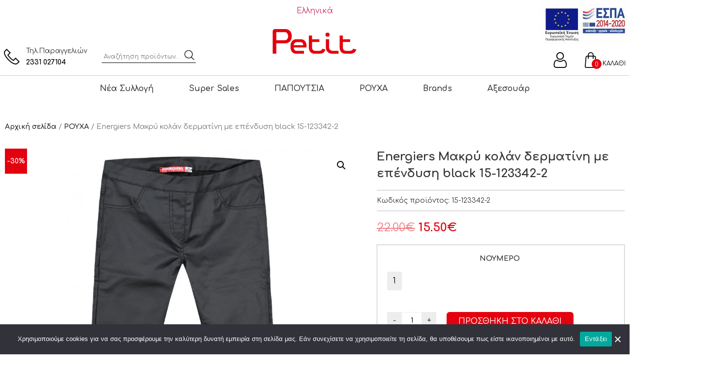

--- FILE ---
content_type: text/html; charset=UTF-8
request_url: https://petitkids.gr/product/energiers-makry-kolan-dermatini-me-ependysi-black-15-123342-2/
body_size: 25008
content:
	<!doctype html>
<html lang="el">
	<head>
		<meta charset="UTF-8">
				<meta name="viewport" content="width=device-width, initial-scale=1">
		<link rel="profile" href="https://gmpg.org/xfn/11">
		<link rel="preconnect" href="https://fonts.gstatic.com">
		<link href="https://fonts.googleapis.com/css2?family=Comfortaa:wght@300;400;500;600;700&display=swap" rel="stylesheet">
		<title>Energiers Μακρύ κολάν δερματίνη με επένδυση black 15&#x2d;123342&#x2d;2 &#x2d; Petit Kids</title>
<link rel="alternate" hreflang="el" href="https://petitkids.gr/product/energiers-makry-kolan-dermatini-me-ependysi-black-15-123342-2/" />
<link rel="alternate" hreflang="x-default" href="https://petitkids.gr/product/energiers-makry-kolan-dermatini-me-ependysi-black-15-123342-2/" />

<!-- The SEO Framework by Sybre Waaijer -->
<meta name="robots" content="max-snippet:-1,max-image-preview:standard,max-video-preview:-1" />
<link rel="canonical" href="https://petitkids.gr/product/energiers-makry-kolan-dermatini-me-ependysi-black-15-123342-2/" />
<meta property="og:type" content="product" />
<meta property="og:locale" content="el_GR" />
<meta property="og:site_name" content="Petit Kids" />
<meta property="og:title" content="Energiers Μακρύ κολάν δερματίνη με επένδυση black 15&#x2d;123342&#x2d;2" />
<meta property="og:url" content="https://petitkids.gr/product/energiers-makry-kolan-dermatini-me-ependysi-black-15-123342-2/" />
<meta property="og:image" content="https://petitkids.gr/wp-content/uploads/2023/08/8e2974420daf170c3bd14e6ae8b33ec3.jpg" />
<meta property="og:image:width" content="800" />
<meta property="og:image:height" content="1014" />
<meta property="og:image:alt" content="8e2974420daf170c3bd14e6ae8b33ec3" />
<meta property="article:published_time" content="2023-08-23T10:10:05+00:00" />
<meta property="article:modified_time" content="2024-11-02T09:26:10+00:00" />
<meta name="twitter:card" content="summary_large_image" />
<meta name="twitter:title" content="Energiers Μακρύ κολάν δερματίνη με επένδυση black 15&#x2d;123342&#x2d;2" />
<meta name="twitter:image" content="https://petitkids.gr/wp-content/uploads/2023/08/8e2974420daf170c3bd14e6ae8b33ec3.jpg" />
<meta name="twitter:image:alt" content="8e2974420daf170c3bd14e6ae8b33ec3" />
<script type="application/ld+json">{"@context":"https://schema.org","@graph":[{"@type":"WebSite","@id":"https://petitkids.gr/#/schema/WebSite","url":"https://petitkids.gr/","name":"Petit Kids","description":"Παιδικά Ρούχα και Παπούτσια","inLanguage":"el","potentialAction":{"@type":"SearchAction","target":{"@type":"EntryPoint","urlTemplate":"https://petitkids.gr/search/{search_term_string}/"},"query-input":"required name=search_term_string"},"publisher":{"@type":"Organization","@id":"https://petitkids.gr/#/schema/Organization","name":"Petit Kids","url":"https://petitkids.gr/"}},{"@type":"WebPage","@id":"https://petitkids.gr/product/energiers-makry-kolan-dermatini-me-ependysi-black-15-123342-2/","url":"https://petitkids.gr/product/energiers-makry-kolan-dermatini-me-ependysi-black-15-123342-2/","name":"Energiers Μακρύ κολάν δερματίνη με επένδυση black 15&#x2d;123342&#x2d;2 &#x2d; Petit Kids","inLanguage":"el","isPartOf":{"@id":"https://petitkids.gr/#/schema/WebSite"},"breadcrumb":{"@type":"BreadcrumbList","@id":"https://petitkids.gr/#/schema/BreadcrumbList","itemListElement":[{"@type":"ListItem","position":1,"item":"https://petitkids.gr/","name":"Petit Kids"},{"@type":"ListItem","position":2,"item":"https://petitkids.gr/shop/","name":"Κατάστημα"},{"@type":"ListItem","position":3,"item":"https://petitkids.gr/product-category/roycha/","name":"Κατηγορία: ΡΟΥΧΑ"},{"@type":"ListItem","position":4,"name":"Energiers Μακρύ κολάν δερματίνη με επένδυση black 15&#x2d;123342&#x2d;2"}]},"potentialAction":{"@type":"ReadAction","target":"https://petitkids.gr/product/energiers-makry-kolan-dermatini-me-ependysi-black-15-123342-2/"},"datePublished":"2023-08-23T10:10:05+00:00","dateModified":"2024-11-02T09:26:10+00:00"}]}</script>
<!-- / The SEO Framework by Sybre Waaijer | 17.69ms meta | 4.23ms boot -->

<script type='application/javascript'>console.log('PixelYourSite Free version 9.4.4');</script>
<link rel="alternate" type="application/rss+xml" title="Ροή RSS &raquo; Petit Kids" href="https://petitkids.gr/feed/" />
<link rel="alternate" type="application/rss+xml" title="Ροή Σχολίων &raquo; Petit Kids" href="https://petitkids.gr/comments/feed/" />
<script>
window._wpemojiSettings = {"baseUrl":"https:\/\/s.w.org\/images\/core\/emoji\/14.0.0\/72x72\/","ext":".png","svgUrl":"https:\/\/s.w.org\/images\/core\/emoji\/14.0.0\/svg\/","svgExt":".svg","source":{"concatemoji":"https:\/\/petitkids.gr\/wp-includes\/js\/wp-emoji-release.min.js?ver=6.1.9"}};
/*! This file is auto-generated */
!function(e,a,t){var n,r,o,i=a.createElement("canvas"),p=i.getContext&&i.getContext("2d");function s(e,t){var a=String.fromCharCode,e=(p.clearRect(0,0,i.width,i.height),p.fillText(a.apply(this,e),0,0),i.toDataURL());return p.clearRect(0,0,i.width,i.height),p.fillText(a.apply(this,t),0,0),e===i.toDataURL()}function c(e){var t=a.createElement("script");t.src=e,t.defer=t.type="text/javascript",a.getElementsByTagName("head")[0].appendChild(t)}for(o=Array("flag","emoji"),t.supports={everything:!0,everythingExceptFlag:!0},r=0;r<o.length;r++)t.supports[o[r]]=function(e){if(p&&p.fillText)switch(p.textBaseline="top",p.font="600 32px Arial",e){case"flag":return s([127987,65039,8205,9895,65039],[127987,65039,8203,9895,65039])?!1:!s([55356,56826,55356,56819],[55356,56826,8203,55356,56819])&&!s([55356,57332,56128,56423,56128,56418,56128,56421,56128,56430,56128,56423,56128,56447],[55356,57332,8203,56128,56423,8203,56128,56418,8203,56128,56421,8203,56128,56430,8203,56128,56423,8203,56128,56447]);case"emoji":return!s([129777,127995,8205,129778,127999],[129777,127995,8203,129778,127999])}return!1}(o[r]),t.supports.everything=t.supports.everything&&t.supports[o[r]],"flag"!==o[r]&&(t.supports.everythingExceptFlag=t.supports.everythingExceptFlag&&t.supports[o[r]]);t.supports.everythingExceptFlag=t.supports.everythingExceptFlag&&!t.supports.flag,t.DOMReady=!1,t.readyCallback=function(){t.DOMReady=!0},t.supports.everything||(n=function(){t.readyCallback()},a.addEventListener?(a.addEventListener("DOMContentLoaded",n,!1),e.addEventListener("load",n,!1)):(e.attachEvent("onload",n),a.attachEvent("onreadystatechange",function(){"complete"===a.readyState&&t.readyCallback()})),(e=t.source||{}).concatemoji?c(e.concatemoji):e.wpemoji&&e.twemoji&&(c(e.twemoji),c(e.wpemoji)))}(window,document,window._wpemojiSettings);
</script>
<style>
img.wp-smiley,
img.emoji {
	display: inline !important;
	border: none !important;
	box-shadow: none !important;
	height: 1em !important;
	width: 1em !important;
	margin: 0 0.07em !important;
	vertical-align: -0.1em !important;
	background: none !important;
	padding: 0 !important;
}
</style>
	<link rel='stylesheet' id='premium-addons-css' href='https://petitkids.gr/wp-content/plugins/premium-addons-for-elementor/assets/frontend/min-css/premium-addons.min.css?ver=4.10.7' media='all' />
<link rel='stylesheet' id='wp-block-library-css' href='https://petitkids.gr/wp-includes/css/dist/block-library/style.min.css?ver=6.1.9' media='all' />
<link rel='stylesheet' id='wc-blocks-vendors-style-css' href='https://petitkids.gr/wp-content/plugins/woocommerce/packages/woocommerce-blocks/build/wc-blocks-vendors-style.css?ver=9.6.5' media='all' />
<link rel='stylesheet' id='wc-blocks-style-css' href='https://petitkids.gr/wp-content/plugins/woocommerce/packages/woocommerce-blocks/build/wc-blocks-style.css?ver=9.6.5' media='all' />
<link rel='stylesheet' id='classic-theme-styles-css' href='https://petitkids.gr/wp-includes/css/classic-themes.min.css?ver=1' media='all' />
<style id='global-styles-inline-css'>
body{--wp--preset--color--black: #000000;--wp--preset--color--cyan-bluish-gray: #abb8c3;--wp--preset--color--white: #ffffff;--wp--preset--color--pale-pink: #f78da7;--wp--preset--color--vivid-red: #cf2e2e;--wp--preset--color--luminous-vivid-orange: #ff6900;--wp--preset--color--luminous-vivid-amber: #fcb900;--wp--preset--color--light-green-cyan: #7bdcb5;--wp--preset--color--vivid-green-cyan: #00d084;--wp--preset--color--pale-cyan-blue: #8ed1fc;--wp--preset--color--vivid-cyan-blue: #0693e3;--wp--preset--color--vivid-purple: #9b51e0;--wp--preset--gradient--vivid-cyan-blue-to-vivid-purple: linear-gradient(135deg,rgba(6,147,227,1) 0%,rgb(155,81,224) 100%);--wp--preset--gradient--light-green-cyan-to-vivid-green-cyan: linear-gradient(135deg,rgb(122,220,180) 0%,rgb(0,208,130) 100%);--wp--preset--gradient--luminous-vivid-amber-to-luminous-vivid-orange: linear-gradient(135deg,rgba(252,185,0,1) 0%,rgba(255,105,0,1) 100%);--wp--preset--gradient--luminous-vivid-orange-to-vivid-red: linear-gradient(135deg,rgba(255,105,0,1) 0%,rgb(207,46,46) 100%);--wp--preset--gradient--very-light-gray-to-cyan-bluish-gray: linear-gradient(135deg,rgb(238,238,238) 0%,rgb(169,184,195) 100%);--wp--preset--gradient--cool-to-warm-spectrum: linear-gradient(135deg,rgb(74,234,220) 0%,rgb(151,120,209) 20%,rgb(207,42,186) 40%,rgb(238,44,130) 60%,rgb(251,105,98) 80%,rgb(254,248,76) 100%);--wp--preset--gradient--blush-light-purple: linear-gradient(135deg,rgb(255,206,236) 0%,rgb(152,150,240) 100%);--wp--preset--gradient--blush-bordeaux: linear-gradient(135deg,rgb(254,205,165) 0%,rgb(254,45,45) 50%,rgb(107,0,62) 100%);--wp--preset--gradient--luminous-dusk: linear-gradient(135deg,rgb(255,203,112) 0%,rgb(199,81,192) 50%,rgb(65,88,208) 100%);--wp--preset--gradient--pale-ocean: linear-gradient(135deg,rgb(255,245,203) 0%,rgb(182,227,212) 50%,rgb(51,167,181) 100%);--wp--preset--gradient--electric-grass: linear-gradient(135deg,rgb(202,248,128) 0%,rgb(113,206,126) 100%);--wp--preset--gradient--midnight: linear-gradient(135deg,rgb(2,3,129) 0%,rgb(40,116,252) 100%);--wp--preset--duotone--dark-grayscale: url('#wp-duotone-dark-grayscale');--wp--preset--duotone--grayscale: url('#wp-duotone-grayscale');--wp--preset--duotone--purple-yellow: url('#wp-duotone-purple-yellow');--wp--preset--duotone--blue-red: url('#wp-duotone-blue-red');--wp--preset--duotone--midnight: url('#wp-duotone-midnight');--wp--preset--duotone--magenta-yellow: url('#wp-duotone-magenta-yellow');--wp--preset--duotone--purple-green: url('#wp-duotone-purple-green');--wp--preset--duotone--blue-orange: url('#wp-duotone-blue-orange');--wp--preset--font-size--small: 13px;--wp--preset--font-size--medium: 20px;--wp--preset--font-size--large: 36px;--wp--preset--font-size--x-large: 42px;}.has-black-color{color: var(--wp--preset--color--black) !important;}.has-cyan-bluish-gray-color{color: var(--wp--preset--color--cyan-bluish-gray) !important;}.has-white-color{color: var(--wp--preset--color--white) !important;}.has-pale-pink-color{color: var(--wp--preset--color--pale-pink) !important;}.has-vivid-red-color{color: var(--wp--preset--color--vivid-red) !important;}.has-luminous-vivid-orange-color{color: var(--wp--preset--color--luminous-vivid-orange) !important;}.has-luminous-vivid-amber-color{color: var(--wp--preset--color--luminous-vivid-amber) !important;}.has-light-green-cyan-color{color: var(--wp--preset--color--light-green-cyan) !important;}.has-vivid-green-cyan-color{color: var(--wp--preset--color--vivid-green-cyan) !important;}.has-pale-cyan-blue-color{color: var(--wp--preset--color--pale-cyan-blue) !important;}.has-vivid-cyan-blue-color{color: var(--wp--preset--color--vivid-cyan-blue) !important;}.has-vivid-purple-color{color: var(--wp--preset--color--vivid-purple) !important;}.has-black-background-color{background-color: var(--wp--preset--color--black) !important;}.has-cyan-bluish-gray-background-color{background-color: var(--wp--preset--color--cyan-bluish-gray) !important;}.has-white-background-color{background-color: var(--wp--preset--color--white) !important;}.has-pale-pink-background-color{background-color: var(--wp--preset--color--pale-pink) !important;}.has-vivid-red-background-color{background-color: var(--wp--preset--color--vivid-red) !important;}.has-luminous-vivid-orange-background-color{background-color: var(--wp--preset--color--luminous-vivid-orange) !important;}.has-luminous-vivid-amber-background-color{background-color: var(--wp--preset--color--luminous-vivid-amber) !important;}.has-light-green-cyan-background-color{background-color: var(--wp--preset--color--light-green-cyan) !important;}.has-vivid-green-cyan-background-color{background-color: var(--wp--preset--color--vivid-green-cyan) !important;}.has-pale-cyan-blue-background-color{background-color: var(--wp--preset--color--pale-cyan-blue) !important;}.has-vivid-cyan-blue-background-color{background-color: var(--wp--preset--color--vivid-cyan-blue) !important;}.has-vivid-purple-background-color{background-color: var(--wp--preset--color--vivid-purple) !important;}.has-black-border-color{border-color: var(--wp--preset--color--black) !important;}.has-cyan-bluish-gray-border-color{border-color: var(--wp--preset--color--cyan-bluish-gray) !important;}.has-white-border-color{border-color: var(--wp--preset--color--white) !important;}.has-pale-pink-border-color{border-color: var(--wp--preset--color--pale-pink) !important;}.has-vivid-red-border-color{border-color: var(--wp--preset--color--vivid-red) !important;}.has-luminous-vivid-orange-border-color{border-color: var(--wp--preset--color--luminous-vivid-orange) !important;}.has-luminous-vivid-amber-border-color{border-color: var(--wp--preset--color--luminous-vivid-amber) !important;}.has-light-green-cyan-border-color{border-color: var(--wp--preset--color--light-green-cyan) !important;}.has-vivid-green-cyan-border-color{border-color: var(--wp--preset--color--vivid-green-cyan) !important;}.has-pale-cyan-blue-border-color{border-color: var(--wp--preset--color--pale-cyan-blue) !important;}.has-vivid-cyan-blue-border-color{border-color: var(--wp--preset--color--vivid-cyan-blue) !important;}.has-vivid-purple-border-color{border-color: var(--wp--preset--color--vivid-purple) !important;}.has-vivid-cyan-blue-to-vivid-purple-gradient-background{background: var(--wp--preset--gradient--vivid-cyan-blue-to-vivid-purple) !important;}.has-light-green-cyan-to-vivid-green-cyan-gradient-background{background: var(--wp--preset--gradient--light-green-cyan-to-vivid-green-cyan) !important;}.has-luminous-vivid-amber-to-luminous-vivid-orange-gradient-background{background: var(--wp--preset--gradient--luminous-vivid-amber-to-luminous-vivid-orange) !important;}.has-luminous-vivid-orange-to-vivid-red-gradient-background{background: var(--wp--preset--gradient--luminous-vivid-orange-to-vivid-red) !important;}.has-very-light-gray-to-cyan-bluish-gray-gradient-background{background: var(--wp--preset--gradient--very-light-gray-to-cyan-bluish-gray) !important;}.has-cool-to-warm-spectrum-gradient-background{background: var(--wp--preset--gradient--cool-to-warm-spectrum) !important;}.has-blush-light-purple-gradient-background{background: var(--wp--preset--gradient--blush-light-purple) !important;}.has-blush-bordeaux-gradient-background{background: var(--wp--preset--gradient--blush-bordeaux) !important;}.has-luminous-dusk-gradient-background{background: var(--wp--preset--gradient--luminous-dusk) !important;}.has-pale-ocean-gradient-background{background: var(--wp--preset--gradient--pale-ocean) !important;}.has-electric-grass-gradient-background{background: var(--wp--preset--gradient--electric-grass) !important;}.has-midnight-gradient-background{background: var(--wp--preset--gradient--midnight) !important;}.has-small-font-size{font-size: var(--wp--preset--font-size--small) !important;}.has-medium-font-size{font-size: var(--wp--preset--font-size--medium) !important;}.has-large-font-size{font-size: var(--wp--preset--font-size--large) !important;}.has-x-large-font-size{font-size: var(--wp--preset--font-size--x-large) !important;}
.wp-block-navigation a:where(:not(.wp-element-button)){color: inherit;}
:where(.wp-block-columns.is-layout-flex){gap: 2em;}
.wp-block-pullquote{font-size: 1.5em;line-height: 1.6;}
</style>
<link rel='stylesheet' id='contact-form-7-css' href='https://petitkids.gr/wp-content/plugins/contact-form-7/includes/css/styles.css?ver=5.7.4' media='all' />
<link rel='stylesheet' id='cookie-notice-front-css' href='https://petitkids.gr/wp-content/plugins/cookie-notice/css/front.min.css?ver=2.5.4' media='all' />
<link rel='stylesheet' id='photoswipe-css' href='https://petitkids.gr/wp-content/plugins/woocommerce/assets/css/photoswipe/photoswipe.min.css?ver=7.5.0' media='all' />
<link rel='stylesheet' id='photoswipe-default-skin-css' href='https://petitkids.gr/wp-content/plugins/woocommerce/assets/css/photoswipe/default-skin/default-skin.min.css?ver=7.5.0' media='all' />
<link rel='stylesheet' id='woocommerce-layout-css' href='https://petitkids.gr/wp-content/plugins/woocommerce/assets/css/woocommerce-layout.css?ver=7.5.0' media='all' />
<link rel='stylesheet' id='woocommerce-smallscreen-css' href='https://petitkids.gr/wp-content/plugins/woocommerce/assets/css/woocommerce-smallscreen.css?ver=7.5.0' media='only screen and (max-width: 768px)' />
<link rel='stylesheet' id='woocommerce-general-css' href='https://petitkids.gr/wp-content/plugins/woocommerce/assets/css/woocommerce.css?ver=7.5.0' media='all' />
<style id='woocommerce-inline-inline-css'>
.woocommerce form .form-row .required { visibility: visible; }
</style>
<link rel='stylesheet' id='wpml-legacy-horizontal-list-0-css' href='https://petitkids.gr/wp-content/plugins/sitepress-multilingual-cms/templates/language-switchers/legacy-list-horizontal/style.min.css?ver=1' media='all' />
<link rel='stylesheet' id='woo-variation-swatches-css' href='https://petitkids.gr/wp-content/plugins/woo-variation-swatches/assets/css/frontend.min.css?ver=1693558448' media='all' />
<style id='woo-variation-swatches-inline-css'>
:root {
--wvs-tick:url("data:image/svg+xml;utf8,%3Csvg filter='drop-shadow(0px 0px 2px rgb(0 0 0 / .8))' xmlns='http://www.w3.org/2000/svg'  viewBox='0 0 30 30'%3E%3Cpath fill='none' stroke='%23ffffff' stroke-linecap='round' stroke-linejoin='round' stroke-width='4' d='M4 16L11 23 27 7'/%3E%3C/svg%3E");

--wvs-cross:url("data:image/svg+xml;utf8,%3Csvg filter='drop-shadow(0px 0px 5px rgb(255 255 255 / .6))' xmlns='http://www.w3.org/2000/svg' width='72px' height='72px' viewBox='0 0 24 24'%3E%3Cpath fill='none' stroke='%23ff0000' stroke-linecap='round' stroke-width='0.6' d='M5 5L19 19M19 5L5 19'/%3E%3C/svg%3E");
--wvs-single-product-item-width:30px;
--wvs-single-product-item-height:30px;
--wvs-single-product-item-font-size:16px}
</style>
<link rel='stylesheet' id='yith_ywdpd_frontend-css' href='https://petitkids.gr/wp-content/plugins/yith-woocommerce-dynamic-pricing-and-discounts-premium/assets/css/frontend.css?ver=2.1.7' media='all' />
<link rel='stylesheet' id='hello-elementor-css' href='https://petitkids.gr/wp-content/themes/hello-elementor/style.min.css?ver=2.6.1' media='all' />
<link rel='stylesheet' id='hello-elementor-theme-style-css' href='https://petitkids.gr/wp-content/themes/hello-elementor/theme.min.css?ver=2.6.1' media='all' />
<link rel='stylesheet' id='elementor-icons-css' href='https://petitkids.gr/wp-content/plugins/elementor/assets/lib/eicons/css/elementor-icons.min.css?ver=5.21.0' media='all' />
<link rel='stylesheet' id='elementor-frontend-css' href='https://petitkids.gr/wp-content/plugins/elementor/assets/css/frontend.min.css?ver=3.15.3' media='all' />
<link rel='stylesheet' id='swiper-css' href='https://petitkids.gr/wp-content/plugins/elementor/assets/lib/swiper/css/swiper.min.css?ver=5.3.6' media='all' />
<link rel='stylesheet' id='elementor-post-7-css' href='https://petitkids.gr/wp-content/uploads/elementor/css/post-7.css?ver=1734949868' media='all' />
<link rel='stylesheet' id='elementor-pro-css' href='https://petitkids.gr/wp-content/plugins/elementor-pro/assets/css/frontend.min.css?ver=3.11.0' media='all' />
<link rel='stylesheet' id='elementor-global-css' href='https://petitkids.gr/wp-content/uploads/elementor/css/global.css?ver=1734949870' media='all' />
<link rel='stylesheet' id='elementor-post-830-css' href='https://petitkids.gr/wp-content/uploads/elementor/css/post-830.css?ver=1744705805' media='all' />
<link rel='stylesheet' id='ywdpd_owl_theme-css' href='https://petitkids.gr/wp-content/plugins/yith-woocommerce-dynamic-pricing-and-discounts-premium/assets/css/owl/owl.carousel.min.css?ver=2.1.7' media='all' />
<link rel='stylesheet' id='ywdpd_owl-css' href='https://petitkids.gr/wp-content/plugins/yith-woocommerce-dynamic-pricing-and-discounts-premium/assets/css/owl/owl.carousel.min.css?ver=2.1.7' media='all' />
<link rel='stylesheet' id='wcmmq-front-style-css' href='https://petitkids.gr/wp-content/plugins/woo-min-max-quantity-step-control-single/assets/css/wcmmq-front.css?ver=1.0.0' media='all' />
<link rel='stylesheet' id='child-style-css' href='https://petitkids.gr/wp-content/themes/petitkids/style.css?ver=1.30' media='all' />
<link rel='stylesheet' id='responsive-style-css' href='https://petitkids.gr/wp-content/themes/petitkids/responsive.css?ver=1.30' media='all' />
<link rel='stylesheet' id='slick-style-css' href='https://petitkids.gr/wp-content/themes/petitkids/assets/css/slick.css?ver=1.30' media='all' />
<link rel='stylesheet' id='slick-theme-style-css' href='https://petitkids.gr/wp-content/themes/petitkids/assets/css/slick-theme.css?ver=1.30' media='all' />
<link rel='stylesheet' id='igniteup-front-compulsory-css' href='https://petitkids.gr/wp-content/plugins/igniteup/includes/css/front-compulsory.css?ver=3.4.1' media='all' />
<link rel='stylesheet' id='google-fonts-1-css' href='https://fonts.googleapis.com/css?family=Comfortaa%3A100%2C100italic%2C200%2C200italic%2C300%2C300italic%2C400%2C400italic%2C500%2C500italic%2C600%2C600italic%2C700%2C700italic%2C800%2C800italic%2C900%2C900italic&#038;display=auto&#038;subset=greek&#038;ver=6.1.9' media='all' />
<link rel="preconnect" href="https://fonts.gstatic.com/" crossorigin><script type="text/template" id="tmpl-variation-template">
	<div class="woocommerce-variation-description">{{{ data.variation.variation_description }}}</div>
	<div class="woocommerce-variation-price">{{{ data.variation.price_html }}}</div>
	<div class="woocommerce-variation-availability">{{{ data.variation.availability_html }}}</div>
</script>
<script type="text/template" id="tmpl-unavailable-variation-template">
	<p>Λυπούμαστε, αυτό το προϊόν δεν είναι διαθέσιμο. Παρακαλούμε, επιλέξτε έναν διαφορετικό συνδυασμό.</p>
</script>
<script src='https://petitkids.gr/wp-includes/js/jquery/jquery.min.js?ver=3.6.1' id='jquery-core-js'></script>
<script src='https://petitkids.gr/wp-includes/js/jquery/jquery-migrate.min.js?ver=3.3.2' id='jquery-migrate-js'></script>
<script id='jquery-js-after'>
var v = jQuery.fn.jquery;
			if (v && parseInt(v) >= 3 && window.self === window.top) {
				var readyList=[];
				window.originalReadyMethod = jQuery.fn.ready;
				jQuery.fn.ready = function(){
					if(arguments.length && arguments.length > 0 && typeof arguments[0] === "function") {
						readyList.push({"c": this, "a": arguments});
					}
					return window.originalReadyMethod.apply( this, arguments );
				};
				window.wpfReadyList = readyList;
			}
</script>
<script src='https://petitkids.gr/wp-content/plugins/woocommerce/assets/js/jquery-blockui/jquery.blockUI.min.js?ver=2.7.0-wc.7.5.0' id='jquery-blockui-js'></script>
<script src='https://petitkids.gr/wp-content/plugins/woocommerce/assets/js/js-cookie/js.cookie.min.js?ver=2.1.4-wc.7.5.0' id='js-cookie-js'></script>
<script id='woocommerce-js-extra'>
var woocommerce_params = {"ajax_url":"\/wp-admin\/admin-ajax.php","wc_ajax_url":"\/?wc-ajax=%%endpoint%%&elementor_page_id=52143"};
</script>
<script src='https://petitkids.gr/wp-content/plugins/woocommerce/assets/js/frontend/woocommerce.min.js?ver=7.5.0' id='woocommerce-js'></script>
<script src='https://petitkids.gr/wp-content/plugins/pixelyoursite/dist/scripts/jquery.bind-first-0.2.3.min.js?ver=6.1.9' id='jquery-bind-first-js'></script>
<script src='https://petitkids.gr/wp-content/plugins/pixelyoursite/dist/scripts/js.cookie-2.1.3.min.js?ver=2.1.3' id='js-cookie-pys-js'></script>
<script id='pys-js-extra'>
var pysOptions = {"staticEvents":{"facebook":{"woo_view_content":[{"delay":0,"type":"static","name":"ViewContent","pixelIds":["1236858840144578"],"eventID":"e3fe9337-c7fd-4a31-bca1-fadc6eafc19e","params":{"content_ids":["52143"],"content_type":"product_group","content_name":"Energiers \u039c\u03b1\u03ba\u03c1\u03cd \u03ba\u03bf\u03bb\u03ac\u03bd \u03b4\u03b5\u03c1\u03bc\u03b1\u03c4\u03af\u03bd\u03b7 \u03bc\u03b5 \u03b5\u03c0\u03ad\u03bd\u03b4\u03c5\u03c3\u03b7 black 15-123342-2","category_name":"Super Sales, \u039a\u039f\u03a1\u0399\u03a4\u03a3\u0399, \u039a\u039f\u03a1\u0399\u03a4\u03a3\u0399 1-5, \u03a0\u0391\u039d\u03a4\u0395\u039b\u039f\u039d\u0399\u0391, \u03a1\u039f\u03a5\u03a7\u0391","value":15.5,"currency":"EUR","contents":[{"id":"52143","quantity":1}],"product_price":15.5,"page_title":"Energiers \u039c\u03b1\u03ba\u03c1\u03cd \u03ba\u03bf\u03bb\u03ac\u03bd \u03b4\u03b5\u03c1\u03bc\u03b1\u03c4\u03af\u03bd\u03b7 \u03bc\u03b5 \u03b5\u03c0\u03ad\u03bd\u03b4\u03c5\u03c3\u03b7 black 15-123342-2","post_type":"product","post_id":52143,"plugin":"PixelYourSite","user_role":"guest","event_url":"petitkids.gr\/product\/energiers-makry-kolan-dermatini-me-ependysi-black-15-123342-2\/"},"e_id":"woo_view_content","ids":[],"hasTimeWindow":false,"timeWindow":0,"woo_order":"","edd_order":""}],"init_event":[{"delay":0,"type":"static","name":"PageView","pixelIds":["1236858840144578"],"eventID":"2c075a15-f67f-4252-84a1-2a396db9c932","params":{"page_title":"Energiers \u039c\u03b1\u03ba\u03c1\u03cd \u03ba\u03bf\u03bb\u03ac\u03bd \u03b4\u03b5\u03c1\u03bc\u03b1\u03c4\u03af\u03bd\u03b7 \u03bc\u03b5 \u03b5\u03c0\u03ad\u03bd\u03b4\u03c5\u03c3\u03b7 black 15-123342-2","post_type":"product","post_id":52143,"plugin":"PixelYourSite","user_role":"guest","event_url":"petitkids.gr\/product\/energiers-makry-kolan-dermatini-me-ependysi-black-15-123342-2\/"},"e_id":"init_event","ids":[],"hasTimeWindow":false,"timeWindow":0,"woo_order":"","edd_order":""}]},"ga":{"woo_view_content":[{"delay":0,"type":"static","name":"view_item","trackingIds":["G-ES1P1C4N8F"],"params":{"event_category":"ecommerce","non_interaction":true,"items":[{"id":"52143","name":"Energiers \u039c\u03b1\u03ba\u03c1\u03cd \u03ba\u03bf\u03bb\u03ac\u03bd \u03b4\u03b5\u03c1\u03bc\u03b1\u03c4\u03af\u03bd\u03b7 \u03bc\u03b5 \u03b5\u03c0\u03ad\u03bd\u03b4\u03c5\u03c3\u03b7 black 15-123342-2","quantity":1,"price":15.5,"item_category":"Super Sales","item_category2":"\u039a\u039f\u03a1\u0399\u03a4\u03a3\u0399","item_category3":"\u039a\u039f\u03a1\u0399\u03a4\u03a3\u0399 1-5","item_category4":"\u03a0\u0391\u039d\u03a4\u0395\u039b\u039f\u039d\u0399\u0391","item_category5":"\u03a1\u039f\u03a5\u03a7\u0391"},{"id":"52149","name":"Energiers \u039c\u03b1\u03ba\u03c1\u03cd \u03ba\u03bf\u03bb\u03ac\u03bd \u03b4\u03b5\u03c1\u03bc\u03b1\u03c4\u03af\u03bd\u03b7 \u03bc\u03b5 \u03b5\u03c0\u03ad\u03bd\u03b4\u03c5\u03c3\u03b7 black 15-123342-2 - 1","quantity":1,"price":15.5,"item_category":"Super Sales","item_category2":"\u039a\u039f\u03a1\u0399\u03a4\u03a3\u0399","item_category3":"\u039a\u039f\u03a1\u0399\u03a4\u03a3\u0399 1-5","item_category4":"\u03a0\u0391\u039d\u03a4\u0395\u039b\u039f\u039d\u0399\u0391","item_category5":"\u03a1\u039f\u03a5\u03a7\u0391"}],"page_title":"Energiers \u039c\u03b1\u03ba\u03c1\u03cd \u03ba\u03bf\u03bb\u03ac\u03bd \u03b4\u03b5\u03c1\u03bc\u03b1\u03c4\u03af\u03bd\u03b7 \u03bc\u03b5 \u03b5\u03c0\u03ad\u03bd\u03b4\u03c5\u03c3\u03b7 black 15-123342-2","post_type":"product","post_id":52143,"plugin":"PixelYourSite","user_role":"guest","event_url":"petitkids.gr\/product\/energiers-makry-kolan-dermatini-me-ependysi-black-15-123342-2\/"},"e_id":"woo_view_content","ids":[],"hasTimeWindow":false,"timeWindow":0,"pixelIds":[],"eventID":"","woo_order":"","edd_order":""}]}},"dynamicEvents":{"automatic_event_form":{"facebook":{"delay":0,"type":"dyn","name":"Form","pixelIds":["1236858840144578"],"eventID":"bc6eb65d-f119-4b41-bb12-ba9b38c822b5","params":{"page_title":"Energiers \u039c\u03b1\u03ba\u03c1\u03cd \u03ba\u03bf\u03bb\u03ac\u03bd \u03b4\u03b5\u03c1\u03bc\u03b1\u03c4\u03af\u03bd\u03b7 \u03bc\u03b5 \u03b5\u03c0\u03ad\u03bd\u03b4\u03c5\u03c3\u03b7 black 15-123342-2","post_type":"product","post_id":52143,"plugin":"PixelYourSite","user_role":"guest","event_url":"petitkids.gr\/product\/energiers-makry-kolan-dermatini-me-ependysi-black-15-123342-2\/"},"e_id":"automatic_event_form","ids":[],"hasTimeWindow":false,"timeWindow":0,"woo_order":"","edd_order":""},"ga":{"delay":0,"type":"dyn","name":"Form","trackingIds":["G-ES1P1C4N8F"],"params":{"non_interaction":false,"page_title":"Energiers \u039c\u03b1\u03ba\u03c1\u03cd \u03ba\u03bf\u03bb\u03ac\u03bd \u03b4\u03b5\u03c1\u03bc\u03b1\u03c4\u03af\u03bd\u03b7 \u03bc\u03b5 \u03b5\u03c0\u03ad\u03bd\u03b4\u03c5\u03c3\u03b7 black 15-123342-2","post_type":"product","post_id":52143,"plugin":"PixelYourSite","user_role":"guest","event_url":"petitkids.gr\/product\/energiers-makry-kolan-dermatini-me-ependysi-black-15-123342-2\/"},"e_id":"automatic_event_form","ids":[],"hasTimeWindow":false,"timeWindow":0,"pixelIds":[],"eventID":"","woo_order":"","edd_order":""}},"automatic_event_download":{"facebook":{"delay":0,"type":"dyn","name":"Download","extensions":["","doc","exe","js","pdf","ppt","tgz","zip","xls"],"pixelIds":["1236858840144578"],"eventID":"cf47771e-15e7-4eab-b889-f87674043bc7","params":{"page_title":"Energiers \u039c\u03b1\u03ba\u03c1\u03cd \u03ba\u03bf\u03bb\u03ac\u03bd \u03b4\u03b5\u03c1\u03bc\u03b1\u03c4\u03af\u03bd\u03b7 \u03bc\u03b5 \u03b5\u03c0\u03ad\u03bd\u03b4\u03c5\u03c3\u03b7 black 15-123342-2","post_type":"product","post_id":52143,"plugin":"PixelYourSite","user_role":"guest","event_url":"petitkids.gr\/product\/energiers-makry-kolan-dermatini-me-ependysi-black-15-123342-2\/"},"e_id":"automatic_event_download","ids":[],"hasTimeWindow":false,"timeWindow":0,"woo_order":"","edd_order":""},"ga":{"delay":0,"type":"dyn","name":"Download","extensions":["","doc","exe","js","pdf","ppt","tgz","zip","xls"],"trackingIds":["G-ES1P1C4N8F"],"params":{"non_interaction":false,"page_title":"Energiers \u039c\u03b1\u03ba\u03c1\u03cd \u03ba\u03bf\u03bb\u03ac\u03bd \u03b4\u03b5\u03c1\u03bc\u03b1\u03c4\u03af\u03bd\u03b7 \u03bc\u03b5 \u03b5\u03c0\u03ad\u03bd\u03b4\u03c5\u03c3\u03b7 black 15-123342-2","post_type":"product","post_id":52143,"plugin":"PixelYourSite","user_role":"guest","event_url":"petitkids.gr\/product\/energiers-makry-kolan-dermatini-me-ependysi-black-15-123342-2\/"},"e_id":"automatic_event_download","ids":[],"hasTimeWindow":false,"timeWindow":0,"pixelIds":[],"eventID":"","woo_order":"","edd_order":""}},"automatic_event_comment":{"facebook":{"delay":0,"type":"dyn","name":"Comment","pixelIds":["1236858840144578"],"eventID":"57b3aa58-216f-4de9-a162-aa3f209e3425","params":{"page_title":"Energiers \u039c\u03b1\u03ba\u03c1\u03cd \u03ba\u03bf\u03bb\u03ac\u03bd \u03b4\u03b5\u03c1\u03bc\u03b1\u03c4\u03af\u03bd\u03b7 \u03bc\u03b5 \u03b5\u03c0\u03ad\u03bd\u03b4\u03c5\u03c3\u03b7 black 15-123342-2","post_type":"product","post_id":52143,"plugin":"PixelYourSite","user_role":"guest","event_url":"petitkids.gr\/product\/energiers-makry-kolan-dermatini-me-ependysi-black-15-123342-2\/"},"e_id":"automatic_event_comment","ids":[],"hasTimeWindow":false,"timeWindow":0,"woo_order":"","edd_order":""},"ga":{"delay":0,"type":"dyn","name":"Comment","trackingIds":["G-ES1P1C4N8F"],"params":{"non_interaction":false,"page_title":"Energiers \u039c\u03b1\u03ba\u03c1\u03cd \u03ba\u03bf\u03bb\u03ac\u03bd \u03b4\u03b5\u03c1\u03bc\u03b1\u03c4\u03af\u03bd\u03b7 \u03bc\u03b5 \u03b5\u03c0\u03ad\u03bd\u03b4\u03c5\u03c3\u03b7 black 15-123342-2","post_type":"product","post_id":52143,"plugin":"PixelYourSite","user_role":"guest","event_url":"petitkids.gr\/product\/energiers-makry-kolan-dermatini-me-ependysi-black-15-123342-2\/"},"e_id":"automatic_event_comment","ids":[],"hasTimeWindow":false,"timeWindow":0,"pixelIds":[],"eventID":"","woo_order":"","edd_order":""}},"woo_add_to_cart_on_button_click":{"facebook":{"delay":0,"type":"dyn","name":"AddToCart","pixelIds":["1236858840144578"],"eventID":"8f420940-5432-4b6b-bf19-8e7314499d3c","params":{"page_title":"Energiers \u039c\u03b1\u03ba\u03c1\u03cd \u03ba\u03bf\u03bb\u03ac\u03bd \u03b4\u03b5\u03c1\u03bc\u03b1\u03c4\u03af\u03bd\u03b7 \u03bc\u03b5 \u03b5\u03c0\u03ad\u03bd\u03b4\u03c5\u03c3\u03b7 black 15-123342-2","post_type":"product","post_id":52143,"plugin":"PixelYourSite","user_role":"guest","event_url":"petitkids.gr\/product\/energiers-makry-kolan-dermatini-me-ependysi-black-15-123342-2\/"},"e_id":"woo_add_to_cart_on_button_click","ids":[],"hasTimeWindow":false,"timeWindow":0,"woo_order":"","edd_order":""},"ga":{"delay":0,"type":"dyn","name":"add_to_cart","trackingIds":["G-ES1P1C4N8F"],"params":{"page_title":"Energiers \u039c\u03b1\u03ba\u03c1\u03cd \u03ba\u03bf\u03bb\u03ac\u03bd \u03b4\u03b5\u03c1\u03bc\u03b1\u03c4\u03af\u03bd\u03b7 \u03bc\u03b5 \u03b5\u03c0\u03ad\u03bd\u03b4\u03c5\u03c3\u03b7 black 15-123342-2","post_type":"product","post_id":52143,"plugin":"PixelYourSite","user_role":"guest","event_url":"petitkids.gr\/product\/energiers-makry-kolan-dermatini-me-ependysi-black-15-123342-2\/"},"e_id":"woo_add_to_cart_on_button_click","ids":[],"hasTimeWindow":false,"timeWindow":0,"pixelIds":[],"eventID":"","woo_order":"","edd_order":""}}},"triggerEvents":[],"triggerEventTypes":[],"facebook":{"pixelIds":["1236858840144578"],"advancedMatching":[],"removeMetadata":false,"contentParams":{"post_type":"product","post_id":52143,"content_name":"Energiers \u039c\u03b1\u03ba\u03c1\u03cd \u03ba\u03bf\u03bb\u03ac\u03bd \u03b4\u03b5\u03c1\u03bc\u03b1\u03c4\u03af\u03bd\u03b7 \u03bc\u03b5 \u03b5\u03c0\u03ad\u03bd\u03b4\u03c5\u03c3\u03b7 black 15-123342-2","categories":"Super Sales, \u039a\u039f\u03a1\u0399\u03a4\u03a3\u0399, \u039a\u039f\u03a1\u0399\u03a4\u03a3\u0399 1-5, \u03a0\u0391\u039d\u03a4\u0395\u039b\u039f\u039d\u0399\u0391, \u03a1\u039f\u03a5\u03a7\u0391","tags":""},"commentEventEnabled":true,"wooVariableAsSimple":false,"downloadEnabled":true,"formEventEnabled":true,"serverApiEnabled":true,"wooCRSendFromServer":false,"send_external_id":null},"ga":{"trackingIds":["G-ES1P1C4N8F"],"enhanceLinkAttr":false,"anonimizeIP":false,"commentEventEnabled":true,"commentEventNonInteractive":false,"downloadEnabled":true,"downloadEventNonInteractive":false,"formEventEnabled":true,"crossDomainEnabled":false,"crossDomainAcceptIncoming":false,"crossDomainDomains":[],"isDebugEnabled":[false],"disableAdvertisingFeatures":false,"disableAdvertisingPersonalization":false,"wooVariableAsSimple":false},"debug":"","siteUrl":"https:\/\/petitkids.gr","ajaxUrl":"https:\/\/petitkids.gr\/wp-admin\/admin-ajax.php","ajax_event":"e79909e57e","enable_remove_download_url_param":"1","cookie_duration":"7","last_visit_duration":"60","enable_success_send_form":"","ajaxForServerEvent":"1","gdpr":{"ajax_enabled":true,"all_disabled_by_api":false,"facebook_disabled_by_api":false,"analytics_disabled_by_api":false,"google_ads_disabled_by_api":false,"pinterest_disabled_by_api":false,"bing_disabled_by_api":false,"externalID_disabled_by_api":false,"facebook_prior_consent_enabled":true,"analytics_prior_consent_enabled":true,"google_ads_prior_consent_enabled":null,"pinterest_prior_consent_enabled":true,"bing_prior_consent_enabled":true,"cookiebot_integration_enabled":false,"cookiebot_facebook_consent_category":"marketing","cookiebot_analytics_consent_category":"statistics","cookiebot_tiktok_consent_category":"marketing","cookiebot_google_ads_consent_category":null,"cookiebot_pinterest_consent_category":"marketing","cookiebot_bing_consent_category":"marketing","consent_magic_integration_enabled":false,"real_cookie_banner_integration_enabled":false,"cookie_notice_integration_enabled":false,"cookie_law_info_integration_enabled":false},"cookie":{"disabled_all_cookie":false,"disabled_advanced_form_data_cookie":false,"disabled_landing_page_cookie":false,"disabled_first_visit_cookie":false,"disabled_trafficsource_cookie":false,"disabled_utmTerms_cookie":false,"disabled_utmId_cookie":false},"woo":{"enabled":true,"enabled_save_data_to_orders":true,"addToCartOnButtonEnabled":true,"addToCartOnButtonValueEnabled":true,"addToCartOnButtonValueOption":"price","singleProductId":52143,"removeFromCartSelector":"form.woocommerce-cart-form .remove","addToCartCatchMethod":"add_cart_js","is_order_received_page":false,"containOrderId":false},"edd":{"enabled":false}};
</script>
<script src='https://petitkids.gr/wp-content/plugins/pixelyoursite/dist/scripts/public.js?ver=9.4.4' id='pys-js'></script>
<script src='https://petitkids.gr/wp-content/themes/petitkids/assets/js/msr_init.js?ver=1.30' id='msr-init-js'></script>
<script src='https://petitkids.gr/wp-content/themes/petitkids/assets/js/slick.min.js?ver=1.30' id='slick-js'></script>
<script id='wc_additional_fees_script-js-extra'>
var add_fee_vars = {"add_fee_ajaxurl":"https:\/\/petitkids.gr\/wp-admin\/admin-ajax.php","add_fee_nonce":"41dc934fd2","alert_ajax_error":"An internal server error occured in processing a request. Please try again or contact us. Thank you. "};
</script>
<script src='https://petitkids.gr/wp-content/plugins/woocommerce-additional-fees/js/wc_additional_fees.js?ver=6.1.9' id='wc_additional_fees_script-js'></script>
<link rel="https://api.w.org/" href="https://petitkids.gr/wp-json/" /><link rel="alternate" type="application/json" href="https://petitkids.gr/wp-json/wp/v2/product/52143" /><link rel="EditURI" type="application/rsd+xml" title="RSD" href="https://petitkids.gr/xmlrpc.php?rsd" />
<link rel="wlwmanifest" type="application/wlwmanifest+xml" href="https://petitkids.gr/wp-includes/wlwmanifest.xml" />
<link rel="alternate" type="application/json+oembed" href="https://petitkids.gr/wp-json/oembed/1.0/embed?url=https%3A%2F%2Fpetitkids.gr%2Fproduct%2Fenergiers-makry-kolan-dermatini-me-ependysi-black-15-123342-2%2F" />
<link rel="alternate" type="text/xml+oembed" href="https://petitkids.gr/wp-json/oembed/1.0/embed?url=https%3A%2F%2Fpetitkids.gr%2Fproduct%2Fenergiers-makry-kolan-dermatini-me-ependysi-black-15-123342-2%2F&#038;format=xml" />
<script type="text/javascript">igniteup_ajaxurl = "https://petitkids.gr/wp-admin/admin-ajax.php";</script><meta name="facebook-domain-verification" content="vng61nbntdswwyrijea4awlka2nvzz" /><meta name="generator" content="WPML ver:4.6.5 stt:13;" />
<style type="text/css">
span.wcmmq_prefix {
    float: left;
    padding: 10px;
    margin: 0;
}
</style>	<noscript><style>.woocommerce-product-gallery{ opacity: 1 !important; }</style></noscript>
	<meta name="generator" content="Elementor 3.15.3; features: e_dom_optimization, e_optimized_assets_loading, additional_custom_breakpoints; settings: css_print_method-external, google_font-enabled, font_display-auto">
<style>.qib-container input[type='number']:not(#qib_id):not(#qib_id){-moz-appearance:textfield;}.qib-container input[type='number']:not(#qib_id):not(#qib_id)::-webkit-outer-spin-button,.qib-container input[type='number']:not(#qib_id):not(#qib_id)::-webkit-inner-spin-button{-webkit-appearance:none;display:none;margin:0;}form.cart button[type='submit']:not(#qib_id):not(#qib_id),form.cart .qib-container + div:not(#qib_id):not(#qib_id){display:inline-block;margin:0;padding-top:0;padding-bottom:0;float:none;vertical-align:top;text-align:center;}form.cart button[type='submit']:not(#qib_id):not(#qib_id):not(_){line-height:1;}form.cart button[type='submit']:not(#qib_id):not(#qib_id):not(_):not(_){height:35px;text-align:center;}form.cart .qib-container + button[type='submit']:not(#qib_id):not(#qib_id),form.cart .qib-container + div:not(#qib_id):not(#qib_id):not(_){margin-left:1em;}form.cart button[type='submit']:focus:not(#qib_id):not(#qib_id){outline-width:2px;outline-offset:-2px;outline-style:solid;}.qib-container div.quantity:not(#qib_id):not(#qib_id) {float:left;line-height:1;display:inline-block;margin:0;padding:0;border:none;border-radius:0;width:auto;min-height:initial;min-width:initial;max-height:initial;max-width:initial;}.qib-button:not(#qib_id):not(#qib_id){line-height:1;display:inline-block;margin:0;padding:0;box-sizing:border-box;height:35px;width:30px;color:white;background:black;border-color:black;float:left;min-height:initial;min-width:initial;max-height:initial;max-width:initial;vertical-align:middle;font-size:16px;letter-spacing:0;border-style:solid;border-width:1px;transition:none;border-radius:0;}.qib-button:focus:not(#qib_id):not(#qib_id) {outline-offset:-3px;outline-width:1px;outline-color:#ebe9eb;outline-style:dotted;}.qib-button:hover:not(#qib_id):not(#qib_id) {background:#42413f;}.qib-container .quantity input.qty:not(#qib_id):not(#qib_id){line-height:1;background:none;text-align:center;vertical-align:middle;margin:0;padding:0;box-sizing:border-box;height:35px;width:40px;min-height:initial;min-width:initial;max-height:initial;max-width:initial;box-shadow:none;font-size:15px;border-style:solid;border-color:black;border-width:1px 0;border-radius:0;}.qib-container .quantity input.qty:focus:not(#qib_id):not(#qib_id) {border-color:black;outline:none;border-width:2px 1px;border-style:solid;}.woocommerce table.cart td.product-quantity:not(#qib_id):not(#qib_id){white-space:nowrap;}@media (min-width:768px){.woocommerce table.cart td.product-quantity:not(#qib_id):not(#qib_id){text-align:center;}}@media (min-width:768px){.woocommerce table.cart td.product-quantity .qib-container:not(#qib_id):not(#qib_id){display:flex;justify-content:center;}}.qib-container:not(#qib_id):not(#qib_id) {display:inline-block;}.woocommerce-grouped-product-list-item__quantity:not(#qib_id):not(#qib_id){margin:0;padding-left:0;padding-right:0;text-align:left;}.woocommerce-grouped-product-list-item__quantity .qib-container:not(#qib_id):not(#qib_id){display:flex;}.quantity .minus:not(#qib_id):not(#qib_id),.quantity .plus:not(#qib_id):not(#qib_id),.quantity > a:not(#qib_id):not(#qib_id){display:none;}.products.oceanwp-row .qib-container:not(#qib_id):not(#qib_id){margin-bottom:8px;}</style>	</head>
<body class="product-template-default single single-product postid-52143 theme-hello-elementor cookies-not-set woocommerce woocommerce-page woocommerce-no-js woo-variation-swatches wvs-behavior-blur wvs-theme-petitkids wvs-show-label wvs-tooltip elementor-default elementor-kit-7">

<svg xmlns="http://www.w3.org/2000/svg" viewBox="0 0 0 0" width="0" height="0" focusable="false" role="none" style="visibility: hidden; position: absolute; left: -9999px; overflow: hidden;" ><defs><filter id="wp-duotone-dark-grayscale"><feColorMatrix color-interpolation-filters="sRGB" type="matrix" values=" .299 .587 .114 0 0 .299 .587 .114 0 0 .299 .587 .114 0 0 .299 .587 .114 0 0 " /><feComponentTransfer color-interpolation-filters="sRGB" ><feFuncR type="table" tableValues="0 0.49803921568627" /><feFuncG type="table" tableValues="0 0.49803921568627" /><feFuncB type="table" tableValues="0 0.49803921568627" /><feFuncA type="table" tableValues="1 1" /></feComponentTransfer><feComposite in2="SourceGraphic" operator="in" /></filter></defs></svg><svg xmlns="http://www.w3.org/2000/svg" viewBox="0 0 0 0" width="0" height="0" focusable="false" role="none" style="visibility: hidden; position: absolute; left: -9999px; overflow: hidden;" ><defs><filter id="wp-duotone-grayscale"><feColorMatrix color-interpolation-filters="sRGB" type="matrix" values=" .299 .587 .114 0 0 .299 .587 .114 0 0 .299 .587 .114 0 0 .299 .587 .114 0 0 " /><feComponentTransfer color-interpolation-filters="sRGB" ><feFuncR type="table" tableValues="0 1" /><feFuncG type="table" tableValues="0 1" /><feFuncB type="table" tableValues="0 1" /><feFuncA type="table" tableValues="1 1" /></feComponentTransfer><feComposite in2="SourceGraphic" operator="in" /></filter></defs></svg><svg xmlns="http://www.w3.org/2000/svg" viewBox="0 0 0 0" width="0" height="0" focusable="false" role="none" style="visibility: hidden; position: absolute; left: -9999px; overflow: hidden;" ><defs><filter id="wp-duotone-purple-yellow"><feColorMatrix color-interpolation-filters="sRGB" type="matrix" values=" .299 .587 .114 0 0 .299 .587 .114 0 0 .299 .587 .114 0 0 .299 .587 .114 0 0 " /><feComponentTransfer color-interpolation-filters="sRGB" ><feFuncR type="table" tableValues="0.54901960784314 0.98823529411765" /><feFuncG type="table" tableValues="0 1" /><feFuncB type="table" tableValues="0.71764705882353 0.25490196078431" /><feFuncA type="table" tableValues="1 1" /></feComponentTransfer><feComposite in2="SourceGraphic" operator="in" /></filter></defs></svg><svg xmlns="http://www.w3.org/2000/svg" viewBox="0 0 0 0" width="0" height="0" focusable="false" role="none" style="visibility: hidden; position: absolute; left: -9999px; overflow: hidden;" ><defs><filter id="wp-duotone-blue-red"><feColorMatrix color-interpolation-filters="sRGB" type="matrix" values=" .299 .587 .114 0 0 .299 .587 .114 0 0 .299 .587 .114 0 0 .299 .587 .114 0 0 " /><feComponentTransfer color-interpolation-filters="sRGB" ><feFuncR type="table" tableValues="0 1" /><feFuncG type="table" tableValues="0 0.27843137254902" /><feFuncB type="table" tableValues="0.5921568627451 0.27843137254902" /><feFuncA type="table" tableValues="1 1" /></feComponentTransfer><feComposite in2="SourceGraphic" operator="in" /></filter></defs></svg><svg xmlns="http://www.w3.org/2000/svg" viewBox="0 0 0 0" width="0" height="0" focusable="false" role="none" style="visibility: hidden; position: absolute; left: -9999px; overflow: hidden;" ><defs><filter id="wp-duotone-midnight"><feColorMatrix color-interpolation-filters="sRGB" type="matrix" values=" .299 .587 .114 0 0 .299 .587 .114 0 0 .299 .587 .114 0 0 .299 .587 .114 0 0 " /><feComponentTransfer color-interpolation-filters="sRGB" ><feFuncR type="table" tableValues="0 0" /><feFuncG type="table" tableValues="0 0.64705882352941" /><feFuncB type="table" tableValues="0 1" /><feFuncA type="table" tableValues="1 1" /></feComponentTransfer><feComposite in2="SourceGraphic" operator="in" /></filter></defs></svg><svg xmlns="http://www.w3.org/2000/svg" viewBox="0 0 0 0" width="0" height="0" focusable="false" role="none" style="visibility: hidden; position: absolute; left: -9999px; overflow: hidden;" ><defs><filter id="wp-duotone-magenta-yellow"><feColorMatrix color-interpolation-filters="sRGB" type="matrix" values=" .299 .587 .114 0 0 .299 .587 .114 0 0 .299 .587 .114 0 0 .299 .587 .114 0 0 " /><feComponentTransfer color-interpolation-filters="sRGB" ><feFuncR type="table" tableValues="0.78039215686275 1" /><feFuncG type="table" tableValues="0 0.94901960784314" /><feFuncB type="table" tableValues="0.35294117647059 0.47058823529412" /><feFuncA type="table" tableValues="1 1" /></feComponentTransfer><feComposite in2="SourceGraphic" operator="in" /></filter></defs></svg><svg xmlns="http://www.w3.org/2000/svg" viewBox="0 0 0 0" width="0" height="0" focusable="false" role="none" style="visibility: hidden; position: absolute; left: -9999px; overflow: hidden;" ><defs><filter id="wp-duotone-purple-green"><feColorMatrix color-interpolation-filters="sRGB" type="matrix" values=" .299 .587 .114 0 0 .299 .587 .114 0 0 .299 .587 .114 0 0 .299 .587 .114 0 0 " /><feComponentTransfer color-interpolation-filters="sRGB" ><feFuncR type="table" tableValues="0.65098039215686 0.40392156862745" /><feFuncG type="table" tableValues="0 1" /><feFuncB type="table" tableValues="0.44705882352941 0.4" /><feFuncA type="table" tableValues="1 1" /></feComponentTransfer><feComposite in2="SourceGraphic" operator="in" /></filter></defs></svg><svg xmlns="http://www.w3.org/2000/svg" viewBox="0 0 0 0" width="0" height="0" focusable="false" role="none" style="visibility: hidden; position: absolute; left: -9999px; overflow: hidden;" ><defs><filter id="wp-duotone-blue-orange"><feColorMatrix color-interpolation-filters="sRGB" type="matrix" values=" .299 .587 .114 0 0 .299 .587 .114 0 0 .299 .587 .114 0 0 .299 .587 .114 0 0 " /><feComponentTransfer color-interpolation-filters="sRGB" ><feFuncR type="table" tableValues="0.098039215686275 1" /><feFuncG type="table" tableValues="0 0.66274509803922" /><feFuncB type="table" tableValues="0.84705882352941 0.41960784313725" /><feFuncA type="table" tableValues="1 1" /></feComponentTransfer><feComposite in2="SourceGraphic" operator="in" /></filter></defs></svg><header id="site-header">
	<div class= "desktop">
		<div class="msr-main-header">
			<div class="msr-wpml-header">
				
<div class="wpml-ls-statics-footer wpml-ls wpml-ls-legacy-list-horizontal">
	<ul><li class="wpml-ls-slot-footer wpml-ls-item wpml-ls-item-el wpml-ls-current-language wpml-ls-first-item wpml-ls-last-item wpml-ls-item-legacy-list-horizontal">
				<a href="https://petitkids.gr/product/energiers-makry-kolan-dermatini-me-ependysi-black-15-123342-2/" class="wpml-ls-link">
                    <span class="wpml-ls-native">Ελληνικά</span></a>
			</li></ul>
</div>
				<div class="espa-logoz">
					<a href="/wp-content/uploads/2022/05/0101-afisaelianikoEL.pdf"><img src="/wp-content/uploads/2022/05/e-bannerespaEΤΠΑ120X60-1.jpg" alt="ESPA LOGO" target="_blank"></a>
				</div>
			</div>
			<div class="container">
				<div class="wrapper-left">
					<div class="phone">
						<p>Τηλ.Παραγγελιών</p>
						<a class="phone-number" href="tel:+302331027104">2331 027104</a>
					</div>
					<div class="search-wrapper">
						<form role="search" method="get" class="woocommerce-product-search" action="https://petitkids.gr/">
	<label class="screen-reader-text" for="woocommerce-product-search-field-0">Αναζήτηση για:</label>
	<input type="search" id="woocommerce-product-search-field-0" class="search-field" placeholder="Αναζήτηση προϊόντων&hellip;" value="" name="s" />
	<button type="submit" value="Αναζήτηση" class="wp-element-button">Αναζήτηση</button>
	<input type="hidden" name="post_type" value="product" />
</form>
 
					</div>	
				</div>

				<div class="wrapper-center">
					<div class="site-logo">
						<a href="https://petitkids.gr/"><img src="/wp-content/uploads/2022/05/petit-croped-new.png" alt="Petit Kids" /></a>
					</div>
				</div>

				<div class="wrapper-right"> 
					<div class="wrapper-login">
													<p><a href="/my-account/"><img src="/wp-content/uploads/2021/03/003-user.png" alt="My Account" /></a></p>
												</div>
					<div class="cart-text">
						<p><a href="/cart/">ΚΑΛΑΘΙ</a></p>
						<div class="header-cart">
							<div class="cart togg">
								<div class="shopping_cart tog" title="Δείτε το καλάθι σας">
									<a class="cart-contents" href="https://petitkids.gr/cart/"><span class="cart-icon">0</span></a>								</div>
							</div>
						</div>
					</div>
				</div>
			</div>
		</div>
		<div class="main-nav">
			<div class="container">
				<div class="site-navigation">
					<nav id="navbar-desktop">
						<div class="collapse navbar-collapse" id="navbarDropdown-desktop">
							<ul id="menu-main-menu-desktop" class="navbar-nav">
								<li class="menu-item nav-item-new-collection"><a href="/product-category/nea-syllogi/" class="nav-link">Νέα Συλλογή</a></li>
								<li class="menu-item nav-item-bf"><a href="/product-category/super-sales/" class="nav-link">Super Sales</a></li>
								<li class="menu-item nav-item-papoytsi has-submenu"><a href="https://petitkids.gr/product-category/papoytsia/" class="nav-link">ΠΑΠΟΥΤΣΙΑ</a>
								<div class="mega-sub">
									<div class="mega-sub-wrapper">
										<div class="mega-sub-main">
											<div class="mega-sub-50">
												<div class="mega-item-a" data-show="agori-papoytsia">
													<a href="https://petitkids.gr/product-category/papoytsia/agori-papoytsia/">ΑΓΟΡΙ</a>
												</div>
												<div class="mega-sub-cat">
													<div class="menu-row agori-papoytsia">
														<ul>
                                                            <li><a href="https://petitkids.gr/product-category/espantrigies-agori-papoytsia/">ΕΣΠΑΝΤΡΙΓΙΕΣ</a></li>
															<li><a href="https://petitkids.gr/product-category/papoytsia/agori-papoytsia/sneakers-agori-papoytsia/">SNEAKERS</a></li>
															<li><a href="https://petitkids.gr/product-category/papoytsia/agori-papoytsia/athlitiko-agori-papoytsia/">ΑΘΛΗΤΙΚΟ</a></li>
															<li><a href="https://petitkids.gr/product-category/papoytsia/agori-papoytsia/galotses-agori-papoytsia/">ΓΑΛΟΤΣΕΣ</a></li>
															<li><a href="https://petitkids.gr/product-category/papoytsia/agori-papoytsia/mokasinia-agori-papoytsia/">ΜΟΚΑΣΙΝΙΑ</a></li>
															<li><a href="https://petitkids.gr/product-category/papoytsia/agori-papoytsia/mpotakia-agori-papoutsia/">ΜΠΟΤΑΚΙΑ</a></li>
															<li><a href="https://petitkids.gr/product-category/papoytsia/agori-papoytsia/panina-agori-papoytsia/">ΠΑΝΙΝΑ</a></li>
															<li><a href="https://petitkids.gr/product-category/papoytsia/agori-papoytsia/pantoflakia-agori-papoytsia/">ΠΑΝΤΟΦΛΑΚΙΑ</a></li>
															<li><a href="https://petitkids.gr/product-category/papoytsia/agori-papoytsia/pedila-agori-papoytsia/">ΠΕΔΙΛΑ</a></li>
														</ul>
													</div>
												</div>
											</div>
											<div class="mega-sub-50">
												<div class="mega-item-a" data-show="koritsi-papoytsia">
													<a href="https://petitkids.gr/product-category/papoytsia/koritsi-papoytsia/">ΚΟΡΙΤΣΙ</a>
												</div>
												<div class="mega-sub-cat">
													<div class="menu-row koritsi-papoytsia">
														<ul>
                                                            <li><a href="https://petitkids.gr/product-category/papoytsia/koritsi-papoytsia/espantrigies-koritsi-papoytsia/">ΕΣΠΑΝΤΡΙΓΙΕΣ</a></li>
															<li><a href="https://petitkids.gr/product-category/papoytsia/koritsi-papoytsia/mpotes-koritsi-papoytsia/">ΜΠΟΤΕΣ</a></li>
															<li><a href="https://petitkids.gr/product-category/papoytsia/koritsi-papoytsia/sneakers-koritsi-papoytsia/">SNEAKERS</a></li>
															<li><a href="https://petitkids.gr/product-category/papoytsia/koritsi-papoytsia/athlitiko-koritsi-papoytsia/">ΑΘΛΗΤΙΚΟ</a></li>
															<li><a href="https://petitkids.gr/product-category/papoytsia/koritsi-papoytsia/galotses-koritsi-papoytsia/">ΓΑΛΟΤΣΕΣ</a></li>
															<li><a href="https://petitkids.gr/product-category/papoytsia/koritsi-papoytsia/mpalarines-koritsi-papoytsia/">ΜΠΑΛΑΡΙΝΕΣ</a></li>
															<li><a href="https://petitkids.gr/product-category/papoytsia/koritsi-papoytsia/mpotakia-koritsi-papoutsia/">ΜΠΟΤΑΚΙΑ</a></li>
															<li><a href="https://petitkids.gr/product-category/papoytsia/koritsi-papoytsia/panina-koritsi-papoytsia/">ΠΑΝΙΝΑ</a></li>
															<li><a href="https://petitkids.gr/product-category/papoytsia/koritsi-papoytsia/pantoflaki-koritsi-papoytsi/">ΠΑΝΤΟΦΛΑΚΙΑ</a></li>
															<li><a href="https://petitkids.gr/product-category/papoytsia/koritsi-papoytsia/pedila-agori-papoytsi/">ΠΕΔΙΛΑ</a></li>
														</ul>
													</div>
												</div>
											</div>
										</div>
										
									</div>
								</div>
								</li>
								<li class="menu-item nav-item-roycha has-submenu"><a href="https://petitkids.gr/product-category/roycha/" class="nav-link">ΡΟΥΧΑ</a>
									<div class="mega-sub-roucho">
										<div class="mega-sub-wrapper">
											<div class="mega-sub-main">
												<div class="mega-sub-all">
													<div class="mega-sub-33-title">
														<div class="mega-item-a" data-show="agori">
															<a href="https://petitkids.gr/product-category/roycha/agori/">ΑΓΟΡΙ</a>
														</div>
													</div>
													<div class="cat-row">
														<div class="mega-sub-33">
															<div class="mega-item-a" data-show="agori-1-5">
																<a href="https://petitkids.gr/product-category/roycha/agori/agori-1-5/">ΑΓΟΡΙ 1-5</a>
															</div>
															<div class="mega-sub-cat">
																<div class="menu-row agori-1-5">
																	<ul>
																		<li><a href="https://petitkids.gr/product-category/roycha/agori/agori-1-5/zaketa-poyxa-agori-1-5/">ΖΑΚΕΤΕΣ</a></li>
																		<li><a href="https://petitkids.gr/product-category/roycha/agori/agori-1-5/vermoydes-agori-1-5/">ΒΕΡΜΟΥΔΕΣ</a></li>
																		<li><a href="https://petitkids.gr/product-category/roycha/agori/agori-1-5/magio-agori-1-5/">ΜΑΓΙΩ</a></li>
																		<li><a href="https://petitkids.gr/product-category/roycha/agori/agori-1-5/mployzes-agori-1-5/">ΜΠΛΟΥΖΕΣ</a></li>
																		<li><a href="https://petitkids.gr/product-category/roycha/agori/agori-1-5/mpoyfan-agori-1-5/">ΜΠΟΥΦΑΝ</a></li>
																		<li><a href="https://petitkids.gr/product-category/roycha/agori/agori-1-5/pantelonia-agori-1-5/">ΠΑΝΤΕΛΟΝΙΑ</a></li>
																		<li><a href="https://petitkids.gr/product-category/roycha/agori/agori-1-5/poykamisa-agori-1-5/">ΠΟΥΚΑΜΙΣΑ</a></li>
																		<li><a href="https://petitkids.gr/product-category/roycha/agori/agori-1-5/pyzama-agori-1-5-agori-1-5/">ΠΥΖΑΜΑ</a></li>
																		<li><a href="https://petitkids.gr/product-category/roycha/agori/agori-1-5/set-agori-1-5/">ΣΕΤ</a></li>
																		<li><a href="https://petitkids.gr/product-category/roycha/agori/agori-1-5/sorts-agori-1-5/">ΣΟΡΤΣ</a></li>
																		<li><a href="https://petitkids.gr/product-category/roycha/agori/agori-1-5/formes-agori-1-5/">ΦΟΡΜΕΣ</a></li>
																	</ul>
																</div>
															</div>
														</div>
														<div class="mega-sub-33">
															<div class="mega-item-a" data-show="agori-6-16">
																<a href="https://petitkids.gr/product-category/roycha/agori/agori-6-16/">ΑΓΟΡΙ 6-16</a>
															</div>
															<div class="mega-sub-cat">
																<div class="menu-row agori-1-5">
																	<ul>
																		<li><a href="https://petitkids.gr/product-category/roycha/agori/agori-6-16/vermoydes-agori-6-16/">ΒΕΡΜΟΥΔΕΣ</a></li>
																		<li><a href="https://petitkids.gr/product-category/roycha/agori/agori-6-16/zaketes-agori-6-16/">ΖΑΚΕΤΕΣ</a></li>
																		<li><a href="https://petitkids.gr/product-category/roycha/agori/agori-6-16/magio-agori-6-16/">ΜΑΓΙΩ</a></li>
																		<li><a href="https://petitkids.gr/product-category/roycha/agori/agori-6-16/mployzes-agori-6-16/">ΜΠΛΟΥΖΕΣ</a></li>
																		<li><a href="https://petitkids.gr/product-category/roycha/agori/agori-6-16/mpoyfan-agori-6-16/">ΜΠΟΥΦΑΝ</a></li>
																		<li><a href="https://petitkids.gr/product-category/roycha/agori/agori-6-16/pantelonia-agori-6-16/">ΠΑΝΤΕΛΟΝΙΑ</a></li>
																		<li><a href="https://petitkids.gr/product-category/roycha/agori/agori-6-16/poykamisa-agori-6-16/">ΠΟΥΚΑΜΙΣΑ</a></li>
																		<li><a href="https://petitkids.gr/product-category/roycha/agori/agori-6-16/pyzames-agori-6-16/">ΠΥΖΑΜΕΣ</a></li>
																		<li><a href="https://petitkids.gr/product-category/roycha/agori/agori-6-16/set-agori-6-16/">ΣΕΤ</a></li>
																		<li><a href="https://petitkids.gr/product-category/roycha/agori/agori-6-16/sorts-agori-6-16/">ΣΟΡΤΣ</a></li>
																		<li><a href="https://petitkids.gr/product-category/roycha/agori/agori-6-16/formes-agori-6-16/">ΦΟΡΜΕΣ</a></li>
																	</ul>
																</div>
															</div>
														</div>
													</div>
												</div>

												<div class="mega-sub-all">
													<div class="mega-sub-33-title">
														<div class="mega-item-a" data-show="koritsi-roycha">
															<a href="https://petitkids.gr/product-category/roycha/koritsi-roycha/">ΚΟΡΙΤΣΙ</a>
														</div>
													</div>
													<div class="cat-row">
														<div class="mega-sub-33">
															<div class="mega-item-a" data-show="koritsi-1-5-koritsi-roycha">
																<a href="https://petitkids.gr/product-category/roycha/koritsi-roycha/koritsi-1-5-koritsi-roycha/">ΚΟΡΙΤΣΙ 1-5</a>
															</div>
															<div class="mega-sub-cat">
																<div class="menu-row koritsi-1-5-koritsi-roycha">
																	<ul>
																		<li><a href="https://petitkids.gr/product-category/roycha/koritsi-roycha/koritsi-1-5-koritsi-roycha/zaketa-royxa-koritsi-1-5/">ΖΑΚΕΤΕΣ</a></li>
																		<li><a href="https://petitkids.gr/product-category/roycha/koritsi-roycha/koritsi-1-5-koritsi-roycha/poykamisa-koritsi1-5/">ΠΟΥΚΑΜΙΣΑ</a></li>
																		<li><a href="https://petitkids.gr/product-category/roycha/koritsi-roycha/koritsi-1-5-koritsi-roycha/vermoydes-koritsi-1-5-koritsi-roycha/">ΒΕΡΜΟΥΔΕΣ</a></li>
																		<li><a href="https://petitkids.gr/product-category/roycha/koritsi-roycha/koritsi-1-5-koritsi-roycha/kolan-koritsi-1-5-koritsi-roycha/">ΚΟΛΑΝ</a></li>
																		<li><a href="https://petitkids.gr/product-category/roycha/koritsi-roycha/koritsi-1-5-koritsi-roycha/magio/">ΜΑΓΙΩ</a></li>
																		<li><a href="https://petitkids.gr/product-category/roycha/koritsi-roycha/koritsi-1-5-koritsi-roycha/mployzes-koritsi-1-5-koritsi-roycha/">ΜΠΛΟΥΖΕΣ</a></li>
																		<li><a href="https://petitkids.gr/product-category/roycha/koritsi-roycha/koritsi-1-5-koritsi-roycha/mpoufan-koritsi-1-5/">ΜΠΟΥΦΑΝ</a></li>
																		<li><a href="https://petitkids.gr/product-category/roycha/koritsi-roycha/koritsi-1-5-koritsi-roycha/pantelonia-koritsi-1-5-koritsi-roycha/">ΠΑΝΤΕΛΟΝΙΑ</a></li>
																		<li><a href="https://petitkids.gr/product-category/roycha/koritsi-roycha/koritsi-1-5-koritsi-roycha/pyzama-koritsi-1-5/">ΠΥΖΑΜΑ</a></li>
																		<li><a href="https://petitkids.gr/product-category/roycha/koritsi-roycha/koritsi-1-5-koritsi-roycha/set-koritsi-1-5-koritsi-roycha/">ΣΕΤ</a></li>
																		<li><a href="https://petitkids.gr/product-category/roycha/koritsi-roycha/koritsi-1-5-koritsi-roycha/sorts-koritsi-1-5/">ΣΟΡΤΣ</a></li>
																		<li><a href="https://petitkids.gr/product-category/roycha/koritsi-roycha/koritsi-1-5-koritsi-roycha/foremata-koritsi-1-5-koritsi-roycha/">ΦΟΡΕΜΑΤΑ</a></li>
																		<li><a href="https://petitkids.gr/product-category/roycha/koritsi-roycha/koritsi-1-5-koritsi-roycha/forma-koritsi-1-5/">ΦΟΡΜΑ</a></li>
																		<li><a href="https://petitkids.gr/product-category/roycha/koritsi-roycha/koritsi-1-5-koritsi-roycha/foystes-koritsi-1-5-koritsi-roycha/">ΦΟΥΣΤΕΣ</a></li>
																	</ul>
																</div>
															</div>
														</div>
														<div class="mega-sub-33">
															<div class="mega-item-a" data-show="koritsi-6-16-koritsi-roycha">
																<a href="https://petitkids.gr/product-category/roycha/koritsi-roycha/koritsi-6-16-koritsi-roycha/">ΚΟΡΙΤΣΙ 6-16</a>
															</div>
															<div class="mega-sub-cat">
																<div class="menu-row koritsi-6-16-koritsi-roycha">
																	<ul>
																		<li><a href="https://petitkids.gr/product-category/roycha/koritsi-roycha/koritsi-6-16-koritsi-roycha/poykamisa-koritsi-6-16-2/">ΠΟΥΚΑΜΙΣΑ</a></li>
																		<li><a href="https://petitkids.gr/product-category/roycha/koritsi-roycha/koritsi-6-16-koritsi-roycha/zaketes-koritsi-6-16-koritsi-6-16-koritsi-roycha/">ΖΑΚΕΤΕΣ</a></li>
																		<li><a href="https://petitkids.gr/product-category/roycha/koritsi-roycha/koritsi-6-16-koritsi-roycha/kolan-koritsi-6-16-koritsi-roycha/">ΚΟΛΑΝ</a></li>
																		<li><a href="https://petitkids.gr/product-category/roycha/koritsi-roycha/koritsi-6-16-koritsi-roycha/magio-koritsi-6-16-koritsi-roycha/">ΜΑΓΙΩ</a></li>
																		<li><a href="https://petitkids.gr/product-category/roycha/koritsi-roycha/koritsi-6-16-koritsi-roycha/mployzes-koritsi-6-16-koritsi-roycha/">ΜΠΛΟΥΖΕΣ</a></li>
																		<li><a href="https://petitkids.gr/product-category/roycha/koritsi-roycha/koritsi-6-16-koritsi-roycha/mpoyfan-koritsi-6-16-koritsi-roycha/">ΜΠΟΥΦΑΝ</a></li>
																		<li><a href="https://petitkids.gr/product-category/roycha/koritsi-roycha/koritsi-6-16-koritsi-roycha/olosomo-koritsi-6-16-koritsi-roycha/">ΟΛΟΣΩΜΟ</a></li>
																		<li><a href="https://petitkids.gr/product-category/roycha/koritsi-roycha/koritsi-6-16-koritsi-roycha/pantelonia-koritsi-6-16-koritsi-roycha/">ΠΑΝΤΕΛΟΝΙΑ</a></li>
																		<li><a href="https://petitkids.gr/product-category/roycha/koritsi-roycha/koritsi-6-16-koritsi-roycha/pyzama-koritsi-1-16/">ΠΥΖΑΜΑ</a></li>
																		<li><a href="https://petitkids.gr/product-category/roycha/koritsi-roycha/koritsi-6-16-koritsi-roycha/set-koritsi-6-16-koritsi-roycha/">ΣΕΤ</a></li>
																		<li><a href="https://petitkids.gr/product-category/roycha/koritsi-roycha/koritsi-6-16-koritsi-roycha/sorts-koritsi-6-16-koritsi-roycha/">ΣΟΡΤΣ</a></li>
																		<li><a href="https://petitkids.gr/product-category/roycha/koritsi-roycha/koritsi-6-16-koritsi-roycha/forema-koritsi-6-16-koritsi-roycha/">ΦΟΡΕΜΑ</a></li>
																		<li><a href="https://petitkids.gr/product-category/roycha/koritsi-roycha/koritsi-6-16-koritsi-roycha/forma-koritsi-6-16/">ΦΟΡΜΕΣ</a></li>
																		<li><a href="https://petitkids.gr/product-category/roycha/koritsi-roycha/koritsi-6-16-koritsi-roycha/foustes-koritsi-6-16/">ΦΟΥΣΤΕΣ</a></li>
																	</ul>
																</div>
															</div>
														</div>
													</div>
												</div>

												<div class="mega-sub-all vrefiko">
													<div class="mega-sub-33-title">
														<div class="mega-item-a" data-show="vrefiko-roycha">
															<a href="https://petitkids.gr/product-category/roycha/vrefiko-roycha/">ΒΡΕΦΙΚΟ</a>
														</div>
													</div>
													<div class="cat-row">
														<div class="mega-sub-50">
															<div class="mega-item-a" data-show="agori-vrefiko-roycha">
																<a href="https://petitkids.gr/product-category/roycha/vrefiko-roycha/agori-vrefiko-roycha/">ΑΓΟΡΙ</a>
															</div>
															<div class="mega-sub-cat">
																<div class="menu-row agori-vrefiko-roycha">
																	<ul>
																		<li><a href="https://petitkids.gr/product-category/roycha/vrefiko-roycha/agori-vrefiko-roycha/vermoydes-agori-vrefiko-roycha/">ΒΕΡΜΟΥΔΕΣ</a></li>
																		<li><a href="https://petitkids.gr/product-category/roycha/vrefiko-roycha/agori-vrefiko-roycha/magio-vrefiko-agori/">ΜΑΓΙΩ</a></li>
																		<li><a href="https://petitkids.gr/product-category/roycha/vrefiko-roycha/agori-vrefiko-roycha/mployzes-agori-vrefiko-roycha/">ΜΠΛΟΥΖΕΣ</a></li>
																		<li><a href="https://petitkids.gr/product-category/roycha/vrefiko-roycha/agori-vrefiko-roycha/pantelonia-agori-vrefiko-roycha/">ΠΑΝΤΕΛΟΝΙΑ</a></li>
																		<li><a href="https://petitkids.gr/product-category/roycha/vrefiko-roycha/agori-vrefiko-roycha/set-agori-vrefiko-roycha/">ΣΕΤ</a></li>
																		<li><a href="https://petitkids.gr/product-category/roycha/vrefiko-roycha/agori-vrefiko-roycha/sorts-agori-vrefiko/">ΣΟΡΤΣ</a></li>
																		<li><a href="https://petitkids.gr/product-category/roycha/vrefiko-roycha/agori-vrefiko-roycha/formakia-agori-vrefiko-roycha/">ΦΟΡΜΑΚΙΑ</a></li>
																	</ul>
																</div>
															</div>
														</div>
														<div class="mega-sub-50">
															<div class="mega-item-a" data-show="koritsi-vrefiko-roycha">
																<a href="https://petitkids.gr/product-category/roycha/vrefiko-roycha/koritsi-vrefiko-roycha/">ΚΟΡΙΤΣΙ</a>
															</div>
															<div class="mega-sub-cat">
																<div class="menu-row koritsi-vrefiko-roycha">
																	<ul>
																		<li><a href="https://petitkids.gr/product-category/roycha/vrefiko-roycha/koritsi-vrefiko-roycha/kolan-koritsi-vrefiko-roycha/">ΚΟΛΑΝ</a></li>
																		<li><a href="https://petitkids.gr/product-category/roycha/vrefiko-roycha/koritsi-vrefiko-roycha/magio-vrefiko-koritsi/">ΜΑΓΙΩ</a></li>
																		<li><a href="https://petitkids.gr/product-category/roycha/vrefiko-roycha/koritsi-vrefiko-roycha/mpoyfan-koritsi-vrefiko-roycha/">ΜΠΟΥΦΑΝ</a></li>
																		<li><a href="https://petitkids.gr/product-category/roycha/vrefiko-roycha/koritsi-vrefiko-roycha/set-koritsi-vrefiko-roycha/">ΣΕΤ</a></li>
																		<li><a href="https://petitkids.gr/product-category/roycha/vrefiko-roycha/koritsi-vrefiko-roycha/sorts-koritsi-vrefiko/">ΣΟΡΤΣ</a></li>
																		<li><a href="https://petitkids.gr/product-category/roycha/vrefiko-roycha/koritsi-vrefiko-roycha/foremata-koritsi-vrefiko-roycha/">ΦΟΡΕΜΑΤΑ</a></li>
																		<li><a href="https://petitkids.gr/product-category/roycha/vrefiko-roycha/koritsi-vrefiko-roycha/formakia/">ΦΟΡΜΑΚΙΑ</a></li>
																	</ul>
																</div>
															</div>
														</div>
													</div>
												</div>
											</div>
										</div>
									</div>
								</li>
								<li class="menu-item nav-item-brand"><a href="#" class="nav-link">Brands</a>
									<ul class="msr-sub-menu brands-menu">
										<li class="brand-sub-item"><a href="/brand/adams-kids/" class="brand-sub"><img src="/wp-content/uploads/2021/04/adams-kids-logo-2.png" alt="Adams Kids" /></a></li>
										<li class="brand-sub-item"><a href="/brand/agatha-ruiz-de-la-prada/" class="brand-sub"><img src="/wp-content/uploads/2021/04/agatha-150x150-1.jpg" alt="Agatha Ruiz de la Prada" /></a></li>
										<li class="brand-sub-item"><a href="/brand/biomecanics/" class="brand-sub"><img src="/wp-content/uploads/2021/04/biomecanics-logo.png" alt="Biomecanics" /></a></li>
										<li class="brand-sub-item"><a href="/brand/boboli/" class="brand-sub"><img src="/wp-content/uploads/2021/04/logo-boboli.jpg" alt="Boboli" /></a></li>
										<li class="brand-sub-item"><a href="/brand/conguitos/" class="brand-sub"><img src="/wp-content/uploads/2021/04/brands-conguitos.jpg" alt="Conguitos" /></a></li>
										<li class="brand-sub-item"><a href="/brand/crocodilino/" class="brand-sub"><img src="/wp-content/uploads/2021/04/crocodilino.jpg" alt="Crocodilino" /></a></li>
										<li class="brand-sub-item"><a href="/brand/energiers/" class="brand-sub"><img src="/wp-content/uploads/2021/04/logoinsta_2.jpg" alt="Energiers" /></a></li>
										<li class="brand-sub-item"><a href="/brand/exe-kids/" class="brand-sub"><img src="/wp-content/uploads/2021/04/exe-kids-logo.jpg" alt="Exe Kids" /></a></li>
										<li class="brand-sub-item"><a href="/brand/garvalin/" class="brand-sub"><img src="/wp-content/uploads/2021/04/garvalin-1.jpg" alt="Garvalin" /></a></li>
										<li class="brand-sub-item"><a href="/brand/geox/" class="brand-sub"><img src="/wp-content/uploads/2021/04/geox_logo.jpg" alt="Geox" /></a></li>
										<li class="brand-sub-item"><a href="/brand/oscal/" class="brand-sub"><img src="/wp-content/uploads/2021/04/oscal.png" alt="Ocsal" /></a></li>
										<li class="brand-sub-item"><a href="/brand/pablosky/" class="brand-sub"><img src="/wp-content/uploads/2021/04/pablosky.png" alt="Pablosky" /></a></li>
										<li class="brand-sub-item"><a href="/brand/primi-passi/" class="brand-sub"><img src="/wp-content/uploads/2021/04/primi_passi_logo.jpg" alt="Primi Passi" /></a></li>
										<li class="brand-sub-item"><a href="/brand/ricco-modo/" class="brand-sub"><img src="/wp-content/uploads/2021/04/ricco.jpg" alt="Ricco Modo" /></a></li>
										<li class="brand-sub-item"><a href="/brand/toyiti/" class="brand-sub"><img src="/wp-content/uploads/2021/04/tout.jpg" alt="Toyiti" /></a></li>
									</ul>
								</li>
								<li class="menu-item nav-item-axesoyar"><a href="/product-category/axesoyar/" class="nav-link">Αξεσουάρ</a></li>
								<!--<li class="menu-item nav-item-prosfores"><a href="/product-category/prosfores/" class="nav-link">Προσφορές</a></li>-->
							</ul>
						</div>
					</nav>
				</div>
			</div>
		</div>
	</div>
	<div class= "mobile">
		<div class="msr-main-header">
			<div class="msr-wpml-header">
				
<div class="wpml-ls-statics-footer wpml-ls wpml-ls-legacy-list-horizontal">
	<ul><li class="wpml-ls-slot-footer wpml-ls-item wpml-ls-item-el wpml-ls-current-language wpml-ls-first-item wpml-ls-last-item wpml-ls-item-legacy-list-horizontal">
				<a href="https://petitkids.gr/product/energiers-makry-kolan-dermatini-me-ependysi-black-15-123342-2/" class="wpml-ls-link">
                    <span class="wpml-ls-native">Ελληνικά</span></a>
			</li></ul>
</div>
				<div class="espa-logoz">
					<a href="/wp-content/uploads/2022/05/0101-afisaelianikoEL.pdf"><img src="/wp-content/uploads/2022/05/e-bannerespaEΤΠΑ120X60-1.jpg" alt="ESPA LOGO" target="_blank"></a>
				</div>
			</div>
			<div class="container">
				<div class="wrapper-left">
					<div class="mobile-menu">
						<div class="mobile-menu-wrapper">
							<div class="mobile-menu-icon"></div>
						</div>
						<div class="main-nav">
							<div class="container">
								<div class="site-navigation">
									<nav id="navbar-mobile">
										<div class="collapse navbar-collapse" id="navbarDropdown-mobile">
											<ul id="menu-main-menu-mobile" class="navbar-nav">
												<li class="menu-item nav-item-new-collection"><a href="/product-category/nea-syllogi/" class="nav-link">Νέα Συλλογή</a></li>
												<li class="menu-item nav-item-bf"><a href="/product-category/super-sales/" class="nav-link">Super Sales</a></li>
												<li class="menu-item nav-item-papoytsi has-submenu">
													<a href="https://petitkids.gr/product-category/papoytsia/" class="nav-link">ΠΑΠΟΥΤΣΙΑ</a>
													<div class="mega-sub">
														<div class="mega-sub-wrapper">
															<div class="mega-sub-main">
																<div class="mega-sub-50">
																	<div class="mega-item-a" data-show="agori-papoytsia">
																		<a href="https://petitkids.gr/product-category/papoytsia/agori-papoytsia/">ΑΓΟΡΙ</a>
																		<div class="mega-sub-cat">
																			<div class="menu-row agori-papoytsia">
																				<ul>
                                                                                    <li><a href="https://petitkids.gr/product-category/espantrigies-agori-papoytsia/">ΕΣΠΑΝΤΡΙΓΙΕΣ</a></li>
																					<li><a href="https://petitkids.gr/product-category/papoytsia/agori-papoytsia/sneakers-agori-papoytsia/">SNEAKERS</a></li>
																					<li><a href="https://petitkids.gr/product-category/papoytsia/agori-papoytsia/athlitiko-agori-papoytsia/">ΑΘΛΗΤΙΚΟ</a></li>
																					<li><a href="https://petitkids.gr/product-category/papoytsia/agori-papoytsia/galotses-agori-papoytsia/">ΓΑΛΟΤΣΕΣ</a></li>
																					<li><a href="https://petitkids.gr/product-category/papoytsia/agori-papoytsia/mokasinia-agori-papoytsia/">ΜΟΚΑΣΙΝΙΑ</a></li>
																					<li><a href="https://petitkids.gr/product-category/papoytsia/agori-papoytsia/mpotakia-agori-papoutsia/">ΜΠΟΤΑΚΙΑ</a></li>
																					<li><a href="https://petitkids.gr/product-category/papoytsia/agori-papoytsia/panina-agori-papoytsia/">ΠΑΝΙΝΑ</a></li>
																					<li><a href="https://petitkids.gr/product-category/papoytsia/agori-papoytsia/pantoflakia-agori-papoytsia/">ΠΑΝΤΟΦΛΑΚΙΑ</a></li>
																					<li><a href="https://petitkids.gr/product-category/papoytsia/agori-papoytsia/pedila-agori-papoytsia/">ΠΕΔΙΛΑ</a></li>
																				</ul>
																			</div>
																		</div>
																	</div>
																</div>
																<div class="mega-sub-50">
																	<div class="mega-item-a" data-show="koritsi-papoytsia">
																		<a href="https://petitkids.gr/product-category/papoytsia/koritsi-papoytsia/">ΚΟΡΙΤΣΙ</a>
																		<div class="mega-sub-cat">
																			<div class="menu-row koritsi-papoytsia">
																				<ul>
                                                                                    <li><a href="https://petitkids.gr/product-category/papoytsia/koritsi-papoytsia/espantrigies-koritsi-papoytsia/">ΕΣΠΑΝΤΡΙΓΙΕΣ</a></li>
																					<li><a href="https://petitkids.gr/product-category/papoytsia/koritsi-papoytsia/mpotes-koritsi-papoytsia/">ΜΠΟΤΕΣ</a></li>
																					<li><a href="https://petitkids.gr/product-category/papoytsia/koritsi-papoytsia/sneakers-koritsi-papoytsia/">SNEAKERS</a></li>
																					<li><a href="https://petitkids.gr/product-category/papoytsia/koritsi-papoytsia/athlitiko-koritsi-papoytsia/">ΑΘΛΗΤΙΚΟ</a></li>
																					<li><a href="https://petitkids.gr/product-category/papoytsia/koritsi-papoytsia/galotses-koritsi-papoytsia/">ΓΑΛΟΤΣΕΣ</a></li>
																					<li><a href="https://petitkids.gr/product-category/papoytsia/koritsi-papoytsia/mpalarines-koritsi-papoytsia/">ΜΠΑΛΑΡΙΝΕΣ</a></li>
																					<li><a href="https://petitkids.gr/product-category/papoytsia/koritsi-papoytsia/mpotakia-koritsi-papoutsia/">ΜΠΟΤΑΚΙΑ</a></li>
																					<li><a href="https://petitkids.gr/product-category/papoytsia/koritsi-papoytsia/panina-koritsi-papoytsia/">ΠΑΝΙΝΑ</a></li>
																					<li><a href="https://petitkids.gr/product-category/papoytsia/koritsi-papoytsia/pantoflaki-koritsi-papoytsi/">ΠΑΝΤΟΦΛΑΚΙΑ</a></li>
																					<li><a href="https://petitkids.gr/product-category/papoytsia/koritsi-papoytsia/pedila-agori-papoytsi/">ΠΕΔΙΛΑ</a></li>
																				</ul>
																			</div>
																		</div>
																	</div>
																</div>
															</div>
														</div>
													</div>
												</li>
												<li class="menu-item nav-item-roycha has-submenu"><a href="https://petitkids.gr/product-category/roycha/" class="nav-link">ΡΟΥΧΑ</a>
													<div class="mega-sub-roucho mega-sub">
														<div class="mega-sub-wrapper">
															<div class="mega-sub-main">
																<div class="mega-sub-all">
																	<div class="mega-sub-33-title">
																		<div class="mega-item-a msr-block-title" data-show="agori">
																			<a href="https://petitkids.gr/product-category/roycha/agori/">ΑΓΟΡΙ</a>
																			<div class="cat-row">
																				<div class="mega-sub-33">
																					<div class="mega-item-a" data-show="agori-1-5">
																						<a href="https://petitkids.gr/product-category/roycha/agori/agori-1-5/">ΑΓΟΡΙ 1-5</a>
																						<div class="mega-sub-cat">
																							<div class="menu-row agori-1-5">
																								<ul>
																									<li><a href="https://petitkids.gr/product-category/roycha/agori/agori-1-5/zaketa-poyxa-agori-1-5/">ΖΑΚΕΤΕΣ</a></li>
																									<li><a href="https://petitkids.gr/product-category/roycha/agori/agori-1-5/vermoydes-agori-1-5/">ΒΕΡΜΟΥΔΕΣ</a></li>
																									<li><a href="https://petitkids.gr/product-category/roycha/agori/agori-1-5/magio-agori-1-5/">ΜΑΓΙΩ</a></li>
																									<li><a href="https://petitkids.gr/product-category/roycha/agori/agori-1-5/mployzes-agori-1-5/">ΜΠΛΟΥΖΕΣ</a></li>
																									<li><a href="https://petitkids.gr/product-category/roycha/agori/agori-1-5/mpoyfan-agori-1-5/">ΜΠΟΥΦΑΝ</a></li>
																									<li><a href="https://petitkids.gr/product-category/roycha/agori/agori-1-5/pantelonia-agori-1-5/">ΠΑΝΤΕΛΟΝΙΑ</a></li>
																									<li><a href="https://petitkids.gr/product-category/roycha/agori/agori-1-5/poykamisa-agori-1-5/">ΠΟΥΚΑΜΙΣΑ</a></li>
																									<li><a href="https://petitkids.gr/product-category/roycha/agori/agori-1-5/pyzama-agori-1-5-agori-1-5/">ΠΥΖΑΜΑ</a></li>
																									<li><a href="https://petitkids.gr/product-category/roycha/agori/agori-1-5/set-agori-1-5/">ΣΕΤ</a></li>
																									<li><a href="https://petitkids.gr/product-category/roycha/agori/agori-1-5/sorts-agori-1-5/">ΣΟΡΤΣ</a></li>
																									<li><a href="https://petitkids.gr/product-category/roycha/agori/agori-1-5/formes-agori-1-5/">ΦΟΡΜΕΣ</a></li>
																								</ul>
																							</div>
																						</div>
																					</div>
																				</div>
																				<div class="mega-sub-33">
																					<div class="mega-item-a" data-show="agori-6-16">
																						<a href="https://petitkids.gr/product-category/roycha/agori/agori-6-16/">ΑΓΟΡΙ 6-16</a>
																						<div class="mega-sub-cat">
																							<div class="menu-row agori-1-5">
																								<ul>
																									<li><a href="https://petitkids.gr/product-category/roycha/agori/agori-6-16/vermoydes-agori-6-16/">ΒΕΡΜΟΥΔΕΣ</a></li>
																									<li><a href="https://petitkids.gr/product-category/roycha/agori/agori-6-16/zaketes-agori-6-16/">ΖΑΚΕΤΕΣ</a></li>
																									<li><a href="https://petitkids.gr/product-category/roycha/agori/agori-6-16/magio-agori-6-16/">ΜΑΓΙΩ</a></li>
																									<li><a href="https://petitkids.gr/product-category/roycha/agori/agori-6-16/mployzes-agori-6-16/">ΜΠΛΟΥΖΕΣ</a></li>
																									<li><a href="https://petitkids.gr/product-category/roycha/agori/agori-6-16/mpoyfan-agori-6-16/">ΜΠΟΥΦΑΝ</a></li>
																									<li><a href="https://petitkids.gr/product-category/roycha/agori/agori-6-16/pantelonia-agori-6-16/">ΠΑΝΤΕΛΟΝΙΑ</a></li>
																									<li><a href="https://petitkids.gr/product-category/roycha/agori/agori-6-16/poykamisa-agori-6-16/">ΠΟΥΚΑΜΙΣΑ</a></li>
																									<li><a href="https://petitkids.gr/product-category/roycha/agori/agori-6-16/pyzames-agori-6-16/">ΠΥΖΑΜΕΣ</a></li>
																									<li><a href="https://petitkids.gr/product-category/roycha/agori/agori-6-16/set-agori-6-16/">ΣΕΤ</a></li>
																									<li><a href="https://petitkids.gr/product-category/roycha/agori/agori-6-16/sorts-agori-6-16/">ΣΟΡΤΣ</a></li>
																									<li><a href="https://petitkids.gr/product-category/roycha/agori/agori-6-16/formes-agori-6-16/">ΦΟΡΜΕΣ</a></li>
																								</ul>
																							</div>
																						</div>
																					</div>
																				</div>
																			</div>
																		</div>
																	</div>
																</div>

																<div class="mega-sub-all">
																	<div class="mega-sub-33-title">
																		<div class="mega-item-a msr-block-title" data-show="koritsi-roycha">
																			<a href="https://petitkids.gr/product-category/roycha/koritsi-roycha/">ΚΟΡΙΤΣΙ</a>
																			<div class="cat-row">
																				<div class="mega-sub-33">
																					<div class="mega-item-a" data-show="koritsi-1-5-koritsi-roycha">
																						<a href="https://petitkids.gr/product-category/roycha/koritsi-roycha/koritsi-1-5-koritsi-roycha/">ΚΟΡΙΤΣΙ 1-5</a>
																						<div class="mega-sub-cat">
																							<div class="menu-row koritsi-1-5-koritsi-roycha">
																								<ul>
																									<li><a href="https://petitkids.gr/product-category/roycha/koritsi-roycha/koritsi-1-5-koritsi-roycha/zaketa-royxa-koritsi-1-5/">ΖΑΚΕΤΕΣ</a></li>
																									<li><a href="https://petitkids.gr/product-category/roycha/koritsi-roycha/koritsi-1-5-koritsi-roycha/poykamisa-koritsi1-5/">ΠΟΥΚΑΜΙΣΑ</a></li>
																									<li><a href="https://petitkids.gr/product-category/roycha/koritsi-roycha/koritsi-1-5-koritsi-roycha/vermoydes-koritsi-1-5-koritsi-roycha/">ΒΕΡΜΟΥΔΕΣ</a></li>
																									<li><a href="https://petitkids.gr/product-category/roycha/koritsi-roycha/koritsi-1-5-koritsi-roycha/kolan-koritsi-1-5-koritsi-roycha/">ΚΟΛΑΝ</a></li>
																									<li><a href="https://petitkids.gr/product-category/roycha/koritsi-roycha/koritsi-1-5-koritsi-roycha/magio/">ΜΑΓΙΩ</a></li>
																									<li><a href="https://petitkids.gr/product-category/roycha/koritsi-roycha/koritsi-1-5-koritsi-roycha/mployzes-koritsi-1-5-koritsi-roycha/">ΜΠΛΟΥΖΕΣ</a></li>
																									<li><a href="https://petitkids.gr/product-category/roycha/koritsi-roycha/koritsi-1-5-koritsi-roycha/mpoufan-koritsi-1-5/">ΜΠΟΥΦΑΝ</a></li>
																									<li><a href="https://petitkids.gr/product-category/roycha/koritsi-roycha/koritsi-1-5-koritsi-roycha/pantelonia-koritsi-1-5-koritsi-roycha/">ΠΑΝΤΕΛΟΝΙΑ</a></li>
																									<li><a href="https://petitkids.gr/product-category/roycha/koritsi-roycha/koritsi-1-5-koritsi-roycha/pyzama-koritsi-1-5/">ΠΥΖΑΜΑ</a></li>
																									<li><a href="https://petitkids.gr/product-category/roycha/koritsi-roycha/koritsi-1-5-koritsi-roycha/set-koritsi-1-5-koritsi-roycha/">ΣΕΤ</a></li>
																									<li><a href="https://petitkids.gr/product-category/roycha/koritsi-roycha/koritsi-1-5-koritsi-roycha/sorts-koritsi-1-5/">ΣΟΡΤΣ</a></li>
																									<li><a href="https://petitkids.gr/product-category/roycha/koritsi-roycha/koritsi-1-5-koritsi-roycha/foremata-koritsi-1-5-koritsi-roycha/">ΦΟΡΕΜΑΤΑ</a></li>
																									<li><a href="https://petitkids.gr/product-category/roycha/koritsi-roycha/koritsi-1-5-koritsi-roycha/forma-koritsi-1-5/">ΦΟΡΜΑ</a></li>
																									<li><a href="https://petitkids.gr/product-category/roycha/koritsi-roycha/koritsi-1-5-koritsi-roycha/foystes-koritsi-1-5-koritsi-roycha/">ΦΟΥΣΤΕΣ</a></li>
																								</ul>
																							</div>
																						</div>
																					</div>
																				</div>
																				<div class="mega-sub-33">
																					<div class="mega-item-a" data-show="koritsi-6-16-koritsi-roycha">
																						<a href="https://petitkids.gr/product-category/roycha/koritsi-roycha/koritsi-6-16-koritsi-roycha/">ΚΟΡΙΤΣΙ 6-16</a>
																						<div class="mega-sub-cat">
																							<div class="menu-row koritsi-6-16-koritsi-roycha">
																								<ul>
																									<li><a href="https://petitkids.gr/product-category/roycha/koritsi-roycha/koritsi-6-16-koritsi-roycha/poykamisa-koritsi-6-16-2/">ΠΟΥΚΑΜΙΣΑ</a></li>
																									<li><a href="https://petitkids.gr/product-category/roycha/koritsi-roycha/koritsi-6-16-koritsi-roycha/zaketes-koritsi-6-16-koritsi-6-16-koritsi-roycha/">ΖΑΚΕΤΕΣ</a></li>
																									<li><a href="https://petitkids.gr/product-category/roycha/koritsi-roycha/koritsi-6-16-koritsi-roycha/kolan-koritsi-6-16-koritsi-roycha/">ΚΟΛΑΝ</a></li>
																									<li><a href="https://petitkids.gr/product-category/roycha/koritsi-roycha/koritsi-6-16-koritsi-roycha/magio-koritsi-6-16-koritsi-roycha/">ΜΑΓΙΩ</a></li>
																									<li><a href="https://petitkids.gr/product-category/roycha/koritsi-roycha/koritsi-6-16-koritsi-roycha/mployzes-koritsi-6-16-koritsi-roycha/">ΜΠΛΟΥΖΕΣ</a></li>
																									<li><a href="https://petitkids.gr/product-category/roycha/koritsi-roycha/koritsi-6-16-koritsi-roycha/mpoyfan-koritsi-6-16-koritsi-roycha/">ΜΠΟΥΦΑΝ</a></li>
																									<li><a href="https://petitkids.gr/product-category/roycha/koritsi-roycha/koritsi-6-16-koritsi-roycha/olosomo-koritsi-6-16-koritsi-roycha/">ΟΛΟΣΩΜΟ</a></li>
																									<li><a href="https://petitkids.gr/product-category/roycha/koritsi-roycha/koritsi-6-16-koritsi-roycha/pantelonia-koritsi-6-16-koritsi-roycha/">ΠΑΝΤΕΛΟΝΙΑ</a></li>
																									<li><a href="https://petitkids.gr/product-category/roycha/koritsi-roycha/koritsi-6-16-koritsi-roycha/pyzama-koritsi-1-16/">ΠΥΖΑΜΑ</a></li>
																									<li><a href="https://petitkids.gr/product-category/roycha/koritsi-roycha/koritsi-6-16-koritsi-roycha/set-koritsi-6-16-koritsi-roycha/">ΣΕΤ</a></li>
																									<li><a href="https://petitkids.gr/product-category/roycha/koritsi-roycha/koritsi-6-16-koritsi-roycha/sorts-koritsi-6-16-koritsi-roycha/">ΣΟΡΤΣ</a></li>
																									<li><a href="https://petitkids.gr/product-category/roycha/koritsi-roycha/koritsi-6-16-koritsi-roycha/forema-koritsi-6-16-koritsi-roycha/">ΦΟΡΕΜΑ</a></li>
																									<li><a href="https://petitkids.gr/product-category/roycha/koritsi-roycha/koritsi-6-16-koritsi-roycha/forma-koritsi-6-16/">ΦΟΡΜΕΣ</a></li>
																									<li><a href="https://petitkids.gr/product-category/roycha/koritsi-roycha/koritsi-6-16-koritsi-roycha/foustes-koritsi-6-16/">ΦΟΥΣΤΕΣ</a></li>
																								</ul>
																							</div>
																						</div>
																					</div>
																				</div>
																			</div>
																		</div>
																	</div>
																</div>


																<div class="mega-sub-all vrefiko">
																	<div class="mega-sub-33-title">
																		<div class="mega-item-a  msr-block-title" data-show="vrefiko-roycha">
																			<a href="https://petitkids.gr/product-category/roycha/vrefiko-roycha/">ΒΡΕΦΙΚΟ</a>

																			<div class="cat-row">
																				<div class="mega-sub-50">
																					<div class="mega-item-a" data-show="agori-vrefiko-roycha">
																						<a href="https://petitkids.gr/product-category/roycha/vrefiko-roycha/agori-vrefiko-roycha/">ΑΓΟΡΙ</a>

																						<div class="mega-sub-cat">
																							<div class="menu-row agori-vrefiko-roycha">
																								<ul>
																									<li><a href="https://petitkids.gr/product-category/roycha/vrefiko-roycha/agori-vrefiko-roycha/vermoydes-agori-vrefiko-roycha/">ΒΕΡΜΟΥΔΕΣ</a></li>
																									<li><a href="https://petitkids.gr/product-category/roycha/vrefiko-roycha/agori-vrefiko-roycha/magio-vrefiko-agori/">ΜΑΓΙΩ</a></li>
																									<li><a href="https://petitkids.gr/product-category/roycha/vrefiko-roycha/agori-vrefiko-roycha/mployzes-agori-vrefiko-roycha/">ΜΠΛΟΥΖΕΣ</a></li>
																									<li><a href="https://petitkids.gr/product-category/roycha/vrefiko-roycha/agori-vrefiko-roycha/pantelonia-agori-vrefiko-roycha/">ΠΑΝΤΕΛΟΝΙΑ</a></li>
																									<li><a href="https://petitkids.gr/product-category/roycha/vrefiko-roycha/agori-vrefiko-roycha/set-agori-vrefiko-roycha/">ΣΕΤ</a></li>
																									<li><a href="https://petitkids.gr/product-category/roycha/vrefiko-roycha/agori-vrefiko-roycha/sorts-agori-vrefiko/">ΣΟΡΤΣ</a></li>
																									<li><a href="https://petitkids.gr/product-category/roycha/vrefiko-roycha/agori-vrefiko-roycha/formakia-agori-vrefiko-roycha/">ΦΟΡΜΑΚΙΑ</a></li>
																								</ul>
																							</div>
																						</div>
																					</div>
																				</div>
																				<div class="mega-sub-50">
																					<div class="mega-item-a" data-show="koritsi-vrefiko-roycha">
																						<a href="https://petitkids.gr/product-category/roycha/vrefiko-roycha/koritsi-vrefiko-roycha/">ΚΟΡΙΤΣΙ</a>

																						<div class="mega-sub-cat">
																							<div class="menu-row koritsi-vrefiko-roycha">
																								<ul>
																									<li><a href="https://petitkids.gr/product-category/roycha/vrefiko-roycha/koritsi-vrefiko-roycha/kolan-koritsi-vrefiko-roycha/">ΚΟΛΑΝ</a></li>
																									<li><a href="https://petitkids.gr/product-category/roycha/vrefiko-roycha/koritsi-vrefiko-roycha/magio-vrefiko-koritsi/">ΜΑΓΙΩ</a></li>
																									<li><a href="https://petitkids.gr/product-category/roycha/vrefiko-roycha/koritsi-vrefiko-roycha/mpoyfan-koritsi-vrefiko-roycha/">ΜΠΟΥΦΑΝ</a></li>
																									<li><a href="https://petitkids.gr/product-category/roycha/vrefiko-roycha/koritsi-vrefiko-roycha/set-koritsi-vrefiko-roycha/">ΣΕΤ</a></li>
																									<li><a href="https://petitkids.gr/product-category/roycha/vrefiko-roycha/koritsi-vrefiko-roycha/sorts-koritsi-vrefiko/">ΣΟΡΤΣ</a></li>
																									<li><a href="https://petitkids.gr/product-category/roycha/vrefiko-roycha/koritsi-vrefiko-roycha/foremata-koritsi-vrefiko-roycha/">ΦΟΡΕΜΑΤΑ</a></li>
																									<li><a href="https://petitkids.gr/product-category/roycha/vrefiko-roycha/koritsi-vrefiko-roycha/formakia/">ΦΟΡΜΑΚΙΑ</a></li>
																								</ul>
																							</div>
																						</div>
																					</div>
																				</div>
																			</div>
																		</div>
																	</div>
																</div>
															</div>
														</div>
													</div>
												</li>
												<li class="menu-item nav-item-brand has-submenu"><a href="#" class="nav-link">Brands</a>
													<div class="mega-sub">
														<ul class="msr-sub-menu brands-menu">
															<li class="brand-sub-item"><a href="/brand/agatha-ruiz-de-la-prada/" class="brand-sub"><img src="/wp-content/uploads/2021/04/agatha-150x150-1.jpg" alt="Agatha Ruiz de la Prada"></a></li>
															<li class="brand-sub-item"><a href="/brand/biomecanics/" class="brand-sub"><img src="/wp-content/uploads/2021/04/biomecanics-logo.png" alt="Biomecanics" /></a></li>
															<li class="brand-sub-item"><a href="/brand/boboli/" class="brand-sub"><img src="/wp-content/uploads/2021/04/logo-boboli.jpg" alt="Boboli" /></a></li>
															<li class="brand-sub-item"><a href="/brand/conguitos/" class="brand-sub"><img src="/wp-content/uploads/2021/04/brands-conguitos.jpg" alt="Conguitos" /></a></li>
															<li class="brand-sub-item"><a href="/brand/crocodilino/" class="brand-sub"><img src="/wp-content/uploads/2021/04/crocodilino.jpg" alt="Crocodilino" /></a></li>
															<li class="brand-sub-item"><a href="/brand/energiers/" class="brand-sub"><img src="/wp-content/uploads/2021/04/logoinsta_2.jpg" alt="Energiers" /></a></li>
															<li class="brand-sub-item"><a href="/brand/exe-kids/" class="brand-sub"><img src="/wp-content/uploads/2021/04/exe-kids-logo.jpg" alt="Exe Kids" /></a></li>
															<li class="brand-sub-item"><a href="/brand/garvalin/" class="brand-sub"><img src="/wp-content/uploads/2021/04/garvalin-1.jpg" alt="Garvalin" /></a></li>
															<li class="brand-sub-item"><a href="/brand/geox/" class="brand-sub"><img src="/wp-content/uploads/2021/04/geox_logo.jpg" alt="Geox" /></a></li>
															<li class="brand-sub-item"><a href="/brand/oscal/" class="brand-sub"><img src="/wp-content/uploads/2021/04/oscal.png" alt="Oscal" /></a></li>
															<li class="brand-sub-item"><a href="/brand/pablosky/" class="brand-sub"><img src="/wp-content/uploads/2021/04/pablosky.png" alt="Pablosky" /></a></li>
															<li class="brand-sub-item"><a href="/brand/primi-passi/" class="brand-sub"><img src="/wp-content/uploads/2021/04/primi_passi_logo.jpg" alt="Primi Passi" /></a></li>
															<li class="brand-sub-item"><a href="/brand/ricco-modo/" class="brand-sub"><img src="/wp-content/uploads/2021/04/ricco.jpg" alt="Ricco Modo" /></a></li>
															<li class="brand-sub-item"><a href="/brand/toyiti/" class="brand-sub"><img src="/wp-content/uploads/2021/04/tout.jpg" alt="Toyiti" /></a></li>
														</ul>
													</div>
												</li>
												<li class="menu-item nav-item-axesoyar"><a href="/product-category/axesoyar/" class="nav-link">Αξεσουάρ</a></li>
												<!--<li class="menu-item nav-item-prosfores"><a href="/product-category/prosfores/" class="nav-link">Προσφορές</a></li>-->
												
											</ul>
										</div>
									</nav>
								</div><!-- site-navigation -->
							</div><!-- msin-nav container -->
						</div><!-- main-nav -->
					</div><!-- container mobile-menu -->
				</div><!-- wrwapper-left -->

				<div class="wrapper-center">
					<div class="site-logo">
						<a href="https://petitkids.gr/"><img src="/wp-content/uploads/2022/05/petit-croped-new.png" alt="Petit Kids" /></a>
					</div>
				</div>

				<div class="wrapper-right"> 
					<div class="cart-text">
						<div class="header-cart">
							<div class="cart togg">
								<div class="shopping_cart tog" title="Δείτε το καλάθι σας">
									<a class="cart-contents" href="https://petitkids.gr/cart/"><span class="cart-icon">0</span></a>								</div>
							</div>
						</div>
					</div>
				</div>
			</div><!-- container -->
		</div><!-- msr-main-header -->
	</div><!-- mobile -->
</header>

	<div id="primary" class="content-area"><main id="main" class="site-main" role="main"><nav class="woocommerce-breadcrumb"><a href="https://petitkids.gr">Αρχική σελίδα</a>&nbsp;&#47;&nbsp;<a href="https://petitkids.gr/product-category/roycha/">ΡΟΥΧΑ</a>&nbsp;&#47;&nbsp;Energiers Μακρύ κολάν δερματίνη με επένδυση black 15-123342-2</nav>
					
			<div class="woocommerce-notices-wrapper"></div><div id="product-52143" class="Super Sales ΚΟΡΙΤΣΙ ΚΟΡΙΤΣΙ 1-5 ΠΑΝΤΕΛΟΝΙΑ ΡΟΥΧΑ product type-product post-52143 status-publish first instock product_cat-super-sales product_cat-koritsi-roycha product_cat-koritsi-1-5-koritsi-roycha product_cat-pantelonia-koritsi-1-5-koritsi-roycha product_cat-roycha has-post-thumbnail sale taxable shipping-taxable purchasable product-type-variable">

	
	<span class="onsale">-30%</span>
	<div class="woocommerce-product-gallery woocommerce-product-gallery--with-images woocommerce-product-gallery--columns-4 images" data-columns="4" style="opacity: 0; transition: opacity .25s ease-in-out;">
	<figure class="woocommerce-product-gallery__wrapper">
		<div data-thumb="https://petitkids.gr/wp-content/uploads/2023/08/8e2974420daf170c3bd14e6ae8b33ec3-100x100.jpg" data-thumb-alt="8e2974420daf170c3bd14e6ae8b33ec3" class="woocommerce-product-gallery__image"><a href="https://petitkids.gr/wp-content/uploads/2023/08/8e2974420daf170c3bd14e6ae8b33ec3.jpg"><img width="800" height="1014" src="https://petitkids.gr/wp-content/uploads/2023/08/8e2974420daf170c3bd14e6ae8b33ec3.jpg" class="wp-post-image" alt="8e2974420daf170c3bd14e6ae8b33ec3" decoding="async" loading="lazy" title="8e2974420daf170c3bd14e6ae8b33ec3" data-caption="8e2974420daf170c3bd14e6ae8b33ec3" data-src="https://petitkids.gr/wp-content/uploads/2023/08/8e2974420daf170c3bd14e6ae8b33ec3.jpg" data-large_image="https://petitkids.gr/wp-content/uploads/2023/08/8e2974420daf170c3bd14e6ae8b33ec3.jpg" data-large_image_width="800" data-large_image_height="1014" srcset="https://petitkids.gr/wp-content/uploads/2023/08/8e2974420daf170c3bd14e6ae8b33ec3.jpg 800w, https://petitkids.gr/wp-content/uploads/2023/08/8e2974420daf170c3bd14e6ae8b33ec3-237x300.jpg 237w, https://petitkids.gr/wp-content/uploads/2023/08/8e2974420daf170c3bd14e6ae8b33ec3-768x973.jpg 768w" sizes="(max-width: 800px) 100vw, 800px" /></a></div><div data-thumb="https://petitkids.gr/wp-content/uploads/2023/08/657c268a6ac0f62b64ae6b1e46327b21-100x100.jpg" data-thumb-alt="657c268a6ac0f62b64ae6b1e46327b21" class="woocommerce-product-gallery__image"><a href="https://petitkids.gr/wp-content/uploads/2023/08/657c268a6ac0f62b64ae6b1e46327b21.jpg"><img width="800" height="1014" src="https://petitkids.gr/wp-content/uploads/2023/08/657c268a6ac0f62b64ae6b1e46327b21-800x1014.jpg" class="" alt="657c268a6ac0f62b64ae6b1e46327b21" decoding="async" loading="lazy" title="657c268a6ac0f62b64ae6b1e46327b21" data-caption="657c268a6ac0f62b64ae6b1e46327b21" data-src="https://petitkids.gr/wp-content/uploads/2023/08/657c268a6ac0f62b64ae6b1e46327b21.jpg" data-large_image="https://petitkids.gr/wp-content/uploads/2023/08/657c268a6ac0f62b64ae6b1e46327b21.jpg" data-large_image_width="1000" data-large_image_height="1267" srcset="https://petitkids.gr/wp-content/uploads/2023/08/657c268a6ac0f62b64ae6b1e46327b21-800x1014.jpg 800w, https://petitkids.gr/wp-content/uploads/2023/08/657c268a6ac0f62b64ae6b1e46327b21-237x300.jpg 237w, https://petitkids.gr/wp-content/uploads/2023/08/657c268a6ac0f62b64ae6b1e46327b21-808x1024.jpg 808w, https://petitkids.gr/wp-content/uploads/2023/08/657c268a6ac0f62b64ae6b1e46327b21-768x973.jpg 768w, https://petitkids.gr/wp-content/uploads/2023/08/657c268a6ac0f62b64ae6b1e46327b21.jpg 1000w" sizes="(max-width: 800px) 100vw, 800px" /></a></div><div data-thumb="https://petitkids.gr/wp-content/uploads/2023/08/a3807d0d8e3b7b663e146dc59803644b-100x100.jpg" data-thumb-alt="a3807d0d8e3b7b663e146dc59803644b" class="woocommerce-product-gallery__image"><a href="https://petitkids.gr/wp-content/uploads/2023/08/a3807d0d8e3b7b663e146dc59803644b.jpg"><img width="800" height="1014" src="https://petitkids.gr/wp-content/uploads/2023/08/a3807d0d8e3b7b663e146dc59803644b-800x1014.jpg" class="" alt="a3807d0d8e3b7b663e146dc59803644b" decoding="async" loading="lazy" title="a3807d0d8e3b7b663e146dc59803644b" data-caption="a3807d0d8e3b7b663e146dc59803644b" data-src="https://petitkids.gr/wp-content/uploads/2023/08/a3807d0d8e3b7b663e146dc59803644b.jpg" data-large_image="https://petitkids.gr/wp-content/uploads/2023/08/a3807d0d8e3b7b663e146dc59803644b.jpg" data-large_image_width="1000" data-large_image_height="1267" srcset="https://petitkids.gr/wp-content/uploads/2023/08/a3807d0d8e3b7b663e146dc59803644b-800x1014.jpg 800w, https://petitkids.gr/wp-content/uploads/2023/08/a3807d0d8e3b7b663e146dc59803644b-237x300.jpg 237w, https://petitkids.gr/wp-content/uploads/2023/08/a3807d0d8e3b7b663e146dc59803644b-808x1024.jpg 808w, https://petitkids.gr/wp-content/uploads/2023/08/a3807d0d8e3b7b663e146dc59803644b-768x973.jpg 768w, https://petitkids.gr/wp-content/uploads/2023/08/a3807d0d8e3b7b663e146dc59803644b.jpg 1000w" sizes="(max-width: 800px) 100vw, 800px" /></a></div><div data-thumb="https://petitkids.gr/wp-content/uploads/2023/08/b164ced4c5111a744948b140dc246868-100x100.jpg" data-thumb-alt="b164ced4c5111a744948b140dc246868" class="woocommerce-product-gallery__image"><a href="https://petitkids.gr/wp-content/uploads/2023/08/b164ced4c5111a744948b140dc246868.jpg"><img width="800" height="1014" src="https://petitkids.gr/wp-content/uploads/2023/08/b164ced4c5111a744948b140dc246868-800x1014.jpg" class="" alt="b164ced4c5111a744948b140dc246868" decoding="async" loading="lazy" title="b164ced4c5111a744948b140dc246868" data-caption="b164ced4c5111a744948b140dc246868" data-src="https://petitkids.gr/wp-content/uploads/2023/08/b164ced4c5111a744948b140dc246868.jpg" data-large_image="https://petitkids.gr/wp-content/uploads/2023/08/b164ced4c5111a744948b140dc246868.jpg" data-large_image_width="1000" data-large_image_height="1267" srcset="https://petitkids.gr/wp-content/uploads/2023/08/b164ced4c5111a744948b140dc246868-800x1014.jpg 800w, https://petitkids.gr/wp-content/uploads/2023/08/b164ced4c5111a744948b140dc246868-237x300.jpg 237w, https://petitkids.gr/wp-content/uploads/2023/08/b164ced4c5111a744948b140dc246868-808x1024.jpg 808w, https://petitkids.gr/wp-content/uploads/2023/08/b164ced4c5111a744948b140dc246868-768x973.jpg 768w, https://petitkids.gr/wp-content/uploads/2023/08/b164ced4c5111a744948b140dc246868.jpg 1000w" sizes="(max-width: 800px) 100vw, 800px" /></a></div><div data-thumb="https://petitkids.gr/wp-content/uploads/2023/08/cd9c5e3a94fdf2cd27f5fbdbf9780c48-100x100.jpg" data-thumb-alt="cd9c5e3a94fdf2cd27f5fbdbf9780c48" class="woocommerce-product-gallery__image"><a href="https://petitkids.gr/wp-content/uploads/2023/08/cd9c5e3a94fdf2cd27f5fbdbf9780c48.jpg"><img width="800" height="1014" src="https://petitkids.gr/wp-content/uploads/2023/08/cd9c5e3a94fdf2cd27f5fbdbf9780c48-800x1014.jpg" class="" alt="cd9c5e3a94fdf2cd27f5fbdbf9780c48" decoding="async" loading="lazy" title="cd9c5e3a94fdf2cd27f5fbdbf9780c48" data-caption="cd9c5e3a94fdf2cd27f5fbdbf9780c48" data-src="https://petitkids.gr/wp-content/uploads/2023/08/cd9c5e3a94fdf2cd27f5fbdbf9780c48.jpg" data-large_image="https://petitkids.gr/wp-content/uploads/2023/08/cd9c5e3a94fdf2cd27f5fbdbf9780c48.jpg" data-large_image_width="1000" data-large_image_height="1267" srcset="https://petitkids.gr/wp-content/uploads/2023/08/cd9c5e3a94fdf2cd27f5fbdbf9780c48-800x1014.jpg 800w, https://petitkids.gr/wp-content/uploads/2023/08/cd9c5e3a94fdf2cd27f5fbdbf9780c48-237x300.jpg 237w, https://petitkids.gr/wp-content/uploads/2023/08/cd9c5e3a94fdf2cd27f5fbdbf9780c48-808x1024.jpg 808w, https://petitkids.gr/wp-content/uploads/2023/08/cd9c5e3a94fdf2cd27f5fbdbf9780c48-768x973.jpg 768w, https://petitkids.gr/wp-content/uploads/2023/08/cd9c5e3a94fdf2cd27f5fbdbf9780c48.jpg 1000w" sizes="(max-width: 800px) 100vw, 800px" /></a></div>	</figure>
</div>

	<div class="summary entry-summary">
		<h1 class="product_title entry-title">Energiers Μακρύ κολάν δερματίνη με επένδυση black 15-123342-2</h1>		<div class="msr-sku-wrapper">
			<span class="sku_wrapper">Κωδικός προϊόντος: <span class="sku">15-123342-2</span></span></div>
		<p class="price"><del aria-hidden="true"><span class="woocommerce-Price-amount amount"><bdi>22.00<span class="woocommerce-Price-currencySymbol">&euro;</span></bdi></span></del> <ins><span class="woocommerce-Price-amount amount"><bdi>15.50<span class="woocommerce-Price-currencySymbol">&euro;</span></bdi></span></ins></p>

<form class="variations_form cart" action="https://petitkids.gr/product/energiers-makry-kolan-dermatini-me-ependysi-black-15-123342-2/" method="post" enctype='multipart/form-data' data-product_id="52143" data-product_variations="[{&quot;attributes&quot;:{&quot;attribute_pa_noymero&quot;:&quot;1&quot;},&quot;availability_html&quot;:&quot;&lt;p class=\&quot;stock in-stock\&quot;&gt;\u0394\u03b9\u03b1\u03b8\u03ad\u03c3\u03b9\u03bc\u03bf&lt;\/p&gt;\n&quot;,&quot;backorders_allowed&quot;:false,&quot;dimensions&quot;:{&quot;length&quot;:&quot;&quot;,&quot;width&quot;:&quot;&quot;,&quot;height&quot;:&quot;&quot;},&quot;dimensions_html&quot;:&quot;\u039c\/\u0394&quot;,&quot;display_price&quot;:15.5,&quot;display_regular_price&quot;:22,&quot;image&quot;:{&quot;title&quot;:&quot;8e2974420daf170c3bd14e6ae8b33ec3&quot;,&quot;caption&quot;:&quot;8e2974420daf170c3bd14e6ae8b33ec3&quot;,&quot;url&quot;:&quot;https:\/\/petitkids.gr\/wp-content\/uploads\/2023\/08\/8e2974420daf170c3bd14e6ae8b33ec3.jpg&quot;,&quot;alt&quot;:&quot;8e2974420daf170c3bd14e6ae8b33ec3&quot;,&quot;src&quot;:&quot;https:\/\/petitkids.gr\/wp-content\/uploads\/2023\/08\/8e2974420daf170c3bd14e6ae8b33ec3.jpg&quot;,&quot;srcset&quot;:&quot;https:\/\/petitkids.gr\/wp-content\/uploads\/2023\/08\/8e2974420daf170c3bd14e6ae8b33ec3.jpg 800w, https:\/\/petitkids.gr\/wp-content\/uploads\/2023\/08\/8e2974420daf170c3bd14e6ae8b33ec3-237x300.jpg 237w, https:\/\/petitkids.gr\/wp-content\/uploads\/2023\/08\/8e2974420daf170c3bd14e6ae8b33ec3-768x973.jpg 768w&quot;,&quot;sizes&quot;:&quot;(max-width: 800px) 100vw, 800px&quot;,&quot;full_src&quot;:&quot;https:\/\/petitkids.gr\/wp-content\/uploads\/2023\/08\/8e2974420daf170c3bd14e6ae8b33ec3.jpg&quot;,&quot;full_src_w&quot;:800,&quot;full_src_h&quot;:1014,&quot;gallery_thumbnail_src&quot;:&quot;https:\/\/petitkids.gr\/wp-content\/uploads\/2023\/08\/8e2974420daf170c3bd14e6ae8b33ec3-100x100.jpg&quot;,&quot;gallery_thumbnail_src_w&quot;:100,&quot;gallery_thumbnail_src_h&quot;:100,&quot;thumb_src&quot;:&quot;https:\/\/petitkids.gr\/wp-content\/uploads\/2023\/08\/8e2974420daf170c3bd14e6ae8b33ec3-300x300.jpg&quot;,&quot;thumb_src_w&quot;:300,&quot;thumb_src_h&quot;:300,&quot;src_w&quot;:800,&quot;src_h&quot;:1014},&quot;image_id&quot;:52144,&quot;is_downloadable&quot;:false,&quot;is_in_stock&quot;:true,&quot;is_purchasable&quot;:true,&quot;is_sold_individually&quot;:&quot;no&quot;,&quot;is_virtual&quot;:false,&quot;max_qty&quot;:&quot;5&quot;,&quot;min_qty&quot;:&quot;1&quot;,&quot;price_html&quot;:&quot;&quot;,&quot;sku&quot;:&quot;15-123342-2&quot;,&quot;variation_description&quot;:&quot;&quot;,&quot;variation_id&quot;:52149,&quot;variation_is_active&quot;:true,&quot;variation_is_visible&quot;:true,&quot;weight&quot;:&quot;&quot;,&quot;weight_html&quot;:&quot;\u039c\/\u0394&quot;,&quot;min_value&quot;:&quot;1&quot;,&quot;max_value&quot;:&quot;5&quot;,&quot;step&quot;:&quot;1&quot;,&quot;classes&quot;:[&quot;wcmmq-qty-input-box&quot;]}]">
	<div data-product_id="52143" data-threshold_min="30" data-threshold_max="100" data-total="1">
			<table class="variations" cellspacing="0" role="presentation">
			<tbody>
									<tr>
						<th class="label"><label for="pa_noymero">ΝΟΥΜΕΡΟ</label></th>
						<td class="value">
							<select style="display:none" id="pa_noymero" class=" woo-variation-raw-select" name="attribute_pa_noymero" data-attribute_name="attribute_pa_noymero" data-show_option_none="yes"><option value="">Κάντε μία επιλογή</option><option value="1" >1</option></select><ul role="radiogroup" aria-label="ΝΟΥΜΕΡΟ" class="variable-items-wrapper button-variable-items-wrapper wvs-style-squared" data-attribute_name="attribute_pa_noymero" data-attribute_values="[&quot;1&quot;]"><li aria-checked="false" tabindex="0" data-wvstooltip="1" class="variable-item button-variable-item button-variable-item-1 " title="1" data-title="1" data-value="1" role="radio" tabindex="0"><div class="variable-item-contents"><span class="variable-item-span variable-item-span-button">1</span></div></li></ul><a class="reset_variations" href="#">Εκκαθάριση</a>						</td>
					</tr>
							</tbody>
		</table>
		
		<div class="single_variation_wrap">
			<div class="woocommerce-variation single_variation"></div><div class="woocommerce-variation-add-to-cart variations_button">
	
		<div class="qib-container">
		<button type="button" class="minus qib-button" >-</button>
		<div class="quantity buttons_added">
			<label class="screen-reader-text" for="quantity_6971e15260271">Energiers Μακρύ κολάν δερματίνη με επένδυση black 15-123342-2 ποσότητα</label>			<input
				type="number"
				id="quantity_6971e15260271"				class="input-text qty text wcmmq-qty-input-box"
				step="1"
				min="1"
				max="5"
				name="quantity"
				value="1"
				title="Ποσ"
				size="4"
				placeholder=""
				inputmode="numeric" />
		</div>
		<button type="button" class="plus qib-button" >+</button>
	</div>
	
	<button type="submit" class="single_add_to_cart_button button alt wp-element-button">Προσθήκη στο καλάθι</button>

	
        <script type="application/javascript" style="display:none">
            /* <![CDATA[ */
            window.pysWooProductData = window.pysWooProductData || [];
                        window.pysWooProductData[52143] = {"facebook":{"delay":0,"type":"static","name":"AddToCart","pixelIds":["1236858840144578"],"eventID":"562d73b2-8638-40ae-96c6-6d5a7f82be41","params":{"content_type":"product","content_ids":["52143"],"contents":[{"id":"52143","quantity":1}],"content_name":"Energiers \u039c\u03b1\u03ba\u03c1\u03cd \u03ba\u03bf\u03bb\u03ac\u03bd \u03b4\u03b5\u03c1\u03bc\u03b1\u03c4\u03af\u03bd\u03b7 \u03bc\u03b5 \u03b5\u03c0\u03ad\u03bd\u03b4\u03c5\u03c3\u03b7 black 15-123342-2","category_name":"Super Sales, \u039a\u039f\u03a1\u0399\u03a4\u03a3\u0399, \u039a\u039f\u03a1\u0399\u03a4\u03a3\u0399 1-5, \u03a0\u0391\u039d\u03a4\u0395\u039b\u039f\u039d\u0399\u0391, \u03a1\u039f\u03a5\u03a7\u0391","value":15.5,"currency":"EUR"},"e_id":"woo_add_to_cart_on_button_click","ids":[],"hasTimeWindow":false,"timeWindow":0,"woo_order":"","edd_order":""},"ga":{"delay":0,"type":"static","name":"add_to_cart","trackingIds":["G-ES1P1C4N8F"],"params":{"event_category":"ecommerce","items":[{"id":"52143","name":"Energiers \u039c\u03b1\u03ba\u03c1\u03cd \u03ba\u03bf\u03bb\u03ac\u03bd \u03b4\u03b5\u03c1\u03bc\u03b1\u03c4\u03af\u03bd\u03b7 \u03bc\u03b5 \u03b5\u03c0\u03ad\u03bd\u03b4\u03c5\u03c3\u03b7 black 15-123342-2","quantity":1,"price":15.5,"item_category":"Super Sales","item_category2":"\u039a\u039f\u03a1\u0399\u03a4\u03a3\u0399","item_category3":"\u039a\u039f\u03a1\u0399\u03a4\u03a3\u0399 1-5","item_category4":"\u03a0\u0391\u039d\u03a4\u0395\u039b\u039f\u039d\u0399\u0391","item_category5":"\u03a1\u039f\u03a5\u03a7\u0391"}],"non_interaction":false},"e_id":"woo_add_to_cart_on_button_click","ids":[],"hasTimeWindow":false,"timeWindow":0,"pixelIds":[],"eventID":"","woo_order":"","edd_order":""}};
                        window.pysWooProductData[52149] = {"facebook":{"delay":0,"type":"static","name":"AddToCart","pixelIds":["1236858840144578"],"eventID":"d0ee47f8-5962-4b2c-843f-7bc75b169e65","params":{"content_type":"product","content_ids":["52149"],"contents":[{"id":"52149","quantity":1}],"content_name":"Energiers \u039c\u03b1\u03ba\u03c1\u03cd \u03ba\u03bf\u03bb\u03ac\u03bd \u03b4\u03b5\u03c1\u03bc\u03b1\u03c4\u03af\u03bd\u03b7 \u03bc\u03b5 \u03b5\u03c0\u03ad\u03bd\u03b4\u03c5\u03c3\u03b7 black 15-123342-2 - 1","category_name":"Super Sales, \u039a\u039f\u03a1\u0399\u03a4\u03a3\u0399, \u039a\u039f\u03a1\u0399\u03a4\u03a3\u0399 1-5, \u03a0\u0391\u039d\u03a4\u0395\u039b\u039f\u039d\u0399\u0391, \u03a1\u039f\u03a5\u03a7\u0391","value":15.5,"currency":"EUR"},"e_id":"woo_add_to_cart_on_button_click","ids":[],"hasTimeWindow":false,"timeWindow":0,"woo_order":"","edd_order":""},"ga":{"delay":0,"type":"static","name":"add_to_cart","trackingIds":["G-ES1P1C4N8F"],"params":{"event_category":"ecommerce","items":[{"id":"52149","name":"Energiers \u039c\u03b1\u03ba\u03c1\u03cd \u03ba\u03bf\u03bb\u03ac\u03bd \u03b4\u03b5\u03c1\u03bc\u03b1\u03c4\u03af\u03bd\u03b7 \u03bc\u03b5 \u03b5\u03c0\u03ad\u03bd\u03b4\u03c5\u03c3\u03b7 black 15-123342-2 - 1","quantity":1,"price":15.5,"variant":"1","item_category":"Super Sales","item_category2":"\u039a\u039f\u03a1\u0399\u03a4\u03a3\u0399","item_category3":"\u039a\u039f\u03a1\u0399\u03a4\u03a3\u0399 1-5","item_category4":"\u03a0\u0391\u039d\u03a4\u0395\u039b\u039f\u039d\u0399\u0391","item_category5":"\u03a1\u039f\u03a5\u03a7\u0391"}],"non_interaction":false},"e_id":"woo_add_to_cart_on_button_click","ids":[],"hasTimeWindow":false,"timeWindow":0,"pixelIds":[],"eventID":"","woo_order":"","edd_order":""}};
                        /* ]]> */
        </script>

        
	<input type="hidden" name="add-to-cart" value="52143" />
	<input type="hidden" name="product_id" value="52143" />
	<input type="hidden" name="variation_id" class="variation_id" value="0" />
</div>
		</div>
	
	</div></form>

<div class="msr-content-delivery"><p>Αποστολές σε όλη την Ελλάδα</p></div><div class="msr-content-orders"><p>Τηλέφωνο Παραγγελιών:</p><a class="phone-number" href="tel:+302331027104">2331 027104</a></div><div class="product_meta">

	
	
		<span class="sku_wrapper">Κωδικός προϊόντος: <span class="sku">15-123342-2</span></span>

	
	<span class="posted_in">Κατηγορίες: <a href="https://petitkids.gr/product-category/super-sales/" rel="tag">Super Sales</a>, <a href="https://petitkids.gr/product-category/roycha/koritsi-roycha/" rel="tag">ΚΟΡΙΤΣΙ</a>, <a href="https://petitkids.gr/product-category/roycha/koritsi-roycha/koritsi-1-5-koritsi-roycha/" rel="tag">ΚΟΡΙΤΣΙ 1-5</a>, <a href="https://petitkids.gr/product-category/roycha/koritsi-roycha/koritsi-1-5-koritsi-roycha/pantelonia-koritsi-1-5-koritsi-roycha/" rel="tag">ΠΑΝΤΕΛΟΝΙΑ</a>, <a href="https://petitkids.gr/product-category/roycha/" rel="tag">ΡΟΥΧΑ</a></span>
	
	
</div>
	</div>

	
	<section class="related products">

					<h2>Σχετικά προϊόντα</h2>
				
		<ul class="products columns-4">

			
					<li class="CHIC COLLECTION ΑΓΟΡΙ ΑΓΟΡΙ 1-5 ΠΑΝΤΕΛΟΝΙΑ ΡΟΥΧΑ product type-product post-157 status-publish first instock product_cat-chic-collection product_cat-agori product_cat-agori-1-5 product_cat-pantelonia-agori-1-5 product_cat-roycha has-post-thumbnail sale purchasable product-type-variable">
	<a href="https://petitkids.gr/product/energiers-vamvakero-panteloni-me-loxes-tsepes-mpez-12-116106-2/" class="woocommerce-LoopProduct-link woocommerce-loop-product__link">
	<span class="onsale">-50%</span>
	<img width="300" height="300" src="https://petitkids.gr/wp-content/uploads/2021/04/12-116106-2-300x300.jpg" class="attachment-woocommerce_thumbnail size-woocommerce_thumbnail" alt="12 116106 2" decoding="async" loading="lazy" srcset="https://petitkids.gr/wp-content/uploads/2021/04/12-116106-2-300x300.jpg 300w, https://petitkids.gr/wp-content/uploads/2021/04/12-116106-2-250x250.jpg 250w, https://petitkids.gr/wp-content/uploads/2021/04/12-116106-2-100x100.jpg 100w, https://petitkids.gr/wp-content/uploads/2021/04/12-116106-2.jpg 600w" sizes="(max-width: 300px) 100vw, 300px" /><h2 class="woocommerce-loop-product__title">Energiers Βαμβακερό παντελόνι με λοξές τσέπες ΜΠΕΖ 12-116106-2</h2>
	<span class="price"><del aria-hidden="true"><span class="woocommerce-Price-amount amount"><bdi>23.95<span class="woocommerce-Price-currencySymbol">&euro;</span></bdi></span></del> <ins><span class="woocommerce-Price-amount amount"><bdi>12.00<span class="woocommerce-Price-currencySymbol">&euro;</span></bdi></span></ins></span>
</a>	<div class="msr-loop-variations">
		<ul>
			<li><a href="https://petitkids.gr/product/energiers-vamvakero-panteloni-me-loxes-tsepes-mpez-12-116106-2/?attribute_pa_noumero=5">5</a></li><!--1-->		</ul>
	</div>
	</li>

			
					<li class="CHIC COLLECTION ΑΓΟΡΙ ΑΓΟΡΙ 1-5 ΜΠΛΟΥΖΕΣ ΡΟΥΧΑ product type-product post-114 status-publish instock product_cat-chic-collection product_cat-agori product_cat-agori-1-5 product_cat-mployzes-agori-1-5 product_cat-roycha has-post-thumbnail sale purchasable product-type-variable">
	<a href="https://petitkids.gr/product/energiers-t-shirt-vamvakero-me-typoma-paprika-12-219115-5/" class="woocommerce-LoopProduct-link woocommerce-loop-product__link">
	<span class="onsale">-50%</span>
	<img width="300" height="300" src="https://petitkids.gr/wp-content/uploads/2021/03/xlarge_20190419115951_energiers_12_219115_5-300x300.jpeg" class="attachment-woocommerce_thumbnail size-woocommerce_thumbnail" alt="xlarge 20190419115951 energiers 12 219115 5" decoding="async" loading="lazy" srcset="https://petitkids.gr/wp-content/uploads/2021/03/xlarge_20190419115951_energiers_12_219115_5-300x300.jpeg 300w, https://petitkids.gr/wp-content/uploads/2021/03/xlarge_20190419115951_energiers_12_219115_5-100x100.jpeg 100w, https://petitkids.gr/wp-content/uploads/2021/03/xlarge_20190419115951_energiers_12_219115_5-250x250.jpeg 250w" sizes="(max-width: 300px) 100vw, 300px" /><h2 class="woocommerce-loop-product__title">Energiers T-shirt βαμβακερό με τύπωμα ΠΑΠΡΙΚΑ 12-219115-5</h2>
	<span class="price"><del aria-hidden="true"><span class="woocommerce-Price-amount amount"><bdi>9.95<span class="woocommerce-Price-currencySymbol">&euro;</span></bdi></span></del> <ins><span class="woocommerce-Price-amount amount"><bdi>5.00<span class="woocommerce-Price-currencySymbol">&euro;</span></bdi></span></ins></span>
</a>	<div class="msr-loop-variations">
		<ul>
			<li><a href="https://petitkids.gr/product/energiers-t-shirt-vamvakero-me-typoma-paprika-12-219115-5/?attribute_pa_noumero=1">1</a></li><!--1-->		</ul>
	</div>
	</li>

			
					<li class="CHIC COLLECTION ΑΓΟΡΙ ΑΓΟΡΙ 1-5 ΒΕΡΜΟΥΔΕΣ ΡΟΥΧΑ product type-product post-131 status-publish instock product_cat-chic-collection product_cat-agori product_cat-agori-1-5 product_cat-vermoydes-agori-1-5 product_cat-roycha has-post-thumbnail sale purchasable product-type-variable">
	<a href="https://petitkids.gr/product/energiers-elastiki-vermoyda-me-tapes-chaki-12-220125-2/" class="woocommerce-LoopProduct-link woocommerce-loop-product__link">
	<span class="onsale">-50%</span>
	<img width="300" height="300" src="https://petitkids.gr/wp-content/uploads/2021/04/12-220125-2_xaki-energiers-300x300.jpg" class="attachment-woocommerce_thumbnail size-woocommerce_thumbnail" alt="12 220125 2 xaki energiers" decoding="async" loading="lazy" srcset="https://petitkids.gr/wp-content/uploads/2021/04/12-220125-2_xaki-energiers-300x300.jpg 300w, https://petitkids.gr/wp-content/uploads/2021/04/12-220125-2_xaki-energiers-250x250.jpg 250w, https://petitkids.gr/wp-content/uploads/2021/04/12-220125-2_xaki-energiers-100x100.jpg 100w, https://petitkids.gr/wp-content/uploads/2021/04/12-220125-2_xaki-energiers.jpg 590w" sizes="(max-width: 300px) 100vw, 300px" /><h2 class="woocommerce-loop-product__title">Energiers Ελαστική βερμούδα με tapes ΧΑΚΙ 12-220125-2</h2>
	<span class="price"><del aria-hidden="true"><span class="woocommerce-Price-amount amount"><bdi>19.95<span class="woocommerce-Price-currencySymbol">&euro;</span></bdi></span></del> <ins><span class="woocommerce-Price-amount amount"><bdi>10.00<span class="woocommerce-Price-currencySymbol">&euro;</span></bdi></span></ins></span>
</a>	<div class="msr-loop-variations">
		<ul>
			<li><a href="https://petitkids.gr/product/energiers-elastiki-vermoyda-me-tapes-chaki-12-220125-2/?attribute_pa_noumero=5">5</a></li><!--1-->		</ul>
	</div>
	</li>

			
					<li class="CHIC COLLECTION ΑΓΟΡΙ ΑΓΟΡΙ 6-16 ΜΠΛΟΥΖΕΣ ΡΟΥΧΑ product type-product post-288 status-publish last instock product_cat-chic-collection product_cat-agori product_cat-agori-6-16 product_cat-mployzes-agori-6-16 product_cat-roycha has-post-thumbnail sale purchasable product-type-variable">
	<a href="https://petitkids.gr/product/energiers-vamvakero-amaniko-mployzaki-me-typoma-surf-leyko-13-220063-5-wht/" class="woocommerce-LoopProduct-link woocommerce-loop-product__link">
	<span class="onsale">-38%</span>
	<img width="300" height="300" src="https://petitkids.gr/wp-content/uploads/2021/03/13-220063-5_018-01-300x300.jpg" class="attachment-woocommerce_thumbnail size-woocommerce_thumbnail" alt="13 220063 5 018 01" decoding="async" loading="lazy" srcset="https://petitkids.gr/wp-content/uploads/2021/03/13-220063-5_018-01-300x300.jpg 300w, https://petitkids.gr/wp-content/uploads/2021/03/13-220063-5_018-01-100x100.jpg 100w, https://petitkids.gr/wp-content/uploads/2021/03/13-220063-5_018-01-250x250.jpg 250w" sizes="(max-width: 300px) 100vw, 300px" /><h2 class="woocommerce-loop-product__title">Energiers Βαμβακερό αμάνικο μπλουζάκι με τύπωμα surf ΛΕΥΚΟ 13-220063-5-wht</h2>
	<span class="price"><del aria-hidden="true"><span class="woocommerce-Price-amount amount"><bdi>8.00<span class="woocommerce-Price-currencySymbol">&euro;</span></bdi></span></del> <ins><span class="woocommerce-Price-amount amount"><bdi>5.00<span class="woocommerce-Price-currencySymbol">&euro;</span></bdi></span></ins></span>
</a>	<div class="msr-loop-variations">
		<ul>
			<li><a href="https://petitkids.gr/product/energiers-vamvakero-amaniko-mployzaki-me-typoma-surf-leyko-13-220063-5-wht/?attribute_pa_noumero=14">14</a></li><!--1-->		</ul>
	</div>
	</li>

			
		</ul>

	</section>
	</div>


		
	</main></div>
	

<!-- here -->
<div class="wrapper-icons">
	<div class="icon">
		<img src="/wp-content/uploads/2021/04/delivery-truck.png" alt="icon1">
		<p>Δωρεάν Μεταφορικά</p> <span>με αγορές άνω των 35€</span>
	</div>
	<div class="icon">
		<img src="/wp-content/uploads/2021/04/wallet.png" alt="icon2">
		<p>Δυνατότητα Πληρωμής</p><span>με Αντικαταβολή</span>
	</div>
	<div class="icon">
		<img src="/wp-content/uploads/2021/04/credit-card.png" alt="icon3">
		<p>Ασφαλείς</p> <span>Συναλλαγές</span>
	</div>
	<div class="icon">
		<img src="/wp-content/uploads/2021/04/telephone.png" alt="icon4">
		<p>Τηλεφωνικές</p> <span>Παραγγελίες</span>
	</div>
	<div class="icon">
		<img src="/wp-content/uploads/2021/04/shopping-bag.png" alt="icon5">
		<p>Εγγύηση</p> <span>Ποιότητας</span>
	</div>
</div>

		<footer data-elementor-type="footer" data-elementor-id="830" class="elementor elementor-830 elementor-location-footer">
								<section class="elementor-section elementor-top-section elementor-element elementor-element-847757b msr-footer elementor-section-boxed elementor-section-height-default elementor-section-height-default" data-id="847757b" data-element_type="section" data-settings="{&quot;background_background&quot;:&quot;classic&quot;}">
						<div class="elementor-container elementor-column-gap-default">
					<div class="elementor-column elementor-col-25 elementor-top-column elementor-element elementor-element-dcf0a48" data-id="dcf0a48" data-element_type="column">
			<div class="elementor-widget-wrap elementor-element-populated">
								<div class="elementor-element elementor-element-17ffa03 elementor-widget elementor-widget-heading" data-id="17ffa03" data-element_type="widget" data-widget_type="heading.default">
				<div class="elementor-widget-container">
			<h2 class="elementor-heading-title elementor-size-default">Πληροφορίες</h2>		</div>
				</div>
				<div class="elementor-element elementor-element-73e25f7 elementor-widget elementor-widget-text-editor" data-id="73e25f7" data-element_type="widget" data-widget_type="text-editor.default">
				<div class="elementor-widget-container">
							<p><a href="/i-etaireia/">Εταιρεία</a></p><p><a href="/politiki-aporritoy/">Πολιτική απορρήτου &#8211; Cookies</a></p><p><a href="/epikoinonia/">Επικοινωνία</a></p>						</div>
				</div>
					</div>
		</div>
				<div class="elementor-column elementor-col-25 elementor-top-column elementor-element elementor-element-973dd5a" data-id="973dd5a" data-element_type="column">
			<div class="elementor-widget-wrap elementor-element-populated">
								<div class="elementor-element elementor-element-4e85478 elementor-widget elementor-widget-heading" data-id="4e85478" data-element_type="widget" data-widget_type="heading.default">
				<div class="elementor-widget-container">
			<h2 class="elementor-heading-title elementor-size-default">Οδηγός αγορών</h2>		</div>
				</div>
				<div class="elementor-element elementor-element-d8109c0 elementor-widget elementor-widget-text-editor" data-id="d8109c0" data-element_type="widget" data-widget_type="text-editor.default">
				<div class="elementor-widget-container">
							<p><a href="/oroi-kai-proypotheseis/">Γενικοί όροι χρήσης</a></p><p><a href="/plirofories-proionton/">Πληροφορίες προϊόντων</a></p><p><a href="/times-proionton/">Διαθεσιμότητα &#8211; Τιμές</a></p><p><a href="/tropoi-pliromis-apostolis/">Τρόποι Πληρωμής &#8211; Αποστολής</a></p><p><a href="/politiki-epistrofon/">Πολιτική Επιστροφών</a></p>						</div>
				</div>
					</div>
		</div>
				<div class="elementor-column elementor-col-25 elementor-top-column elementor-element elementor-element-b242b37" data-id="b242b37" data-element_type="column">
			<div class="elementor-widget-wrap elementor-element-populated">
								<div class="elementor-element elementor-element-bc8096e elementor-widget elementor-widget-heading" data-id="bc8096e" data-element_type="widget" data-widget_type="heading.default">
				<div class="elementor-widget-container">
			<h2 class="elementor-heading-title elementor-size-default">Εξυπηρέτηση Πελατών</h2>		</div>
				</div>
				<div class="elementor-element elementor-element-cb45458 elementor-widget elementor-widget-text-editor" data-id="cb45458" data-element_type="widget" data-widget_type="text-editor.default">
				<div class="elementor-widget-container">
							<p><a href="/my-account/">Ο Λογαριασμός μου</a></p><p><a href="/my-account/orders/">Ιστορικό Παραγγελιών</a></p><p><a href="/aitima-epistrofon/">Αίτημα Επιστροφών</a></p><p><a href="#">Μεγεθολόγιο</a></p>						</div>
				</div>
					</div>
		</div>
				<div class="elementor-column elementor-col-25 elementor-top-column elementor-element elementor-element-602a77a" data-id="602a77a" data-element_type="column">
			<div class="elementor-widget-wrap elementor-element-populated">
								<div class="elementor-element elementor-element-4ad6997 elementor-widget elementor-widget-heading" data-id="4ad6997" data-element_type="widget" data-widget_type="heading.default">
				<div class="elementor-widget-container">
			<h3 class="elementor-heading-title elementor-size-default">Επικοινωνία</h3>		</div>
				</div>
				<div class="elementor-element elementor-element-f467f9e elementor-icon-list--layout-traditional elementor-list-item-link-full_width elementor-widget elementor-widget-icon-list" data-id="f467f9e" data-element_type="widget" data-widget_type="icon-list.default">
				<div class="elementor-widget-container">
					<ul class="elementor-icon-list-items">
							<li class="elementor-icon-list-item">
										<span class="elementor-icon-list-text">Προφήτη Ηλία 11, Βέροια Ημαθίας 59131</span>
									</li>
								<li class="elementor-icon-list-item">
										<span class="elementor-icon-list-text">2331 027104</span>
									</li>
								<li class="elementor-icon-list-item">
										<span class="elementor-icon-list-text">sales@petitkids.gr</span>
									</li>
						</ul>
				</div>
				</div>
					</div>
		</div>
							</div>
		</section>
				<section class="elementor-section elementor-top-section elementor-element elementor-element-4a6efc9 msr-footer elementor-section-boxed elementor-section-height-default elementor-section-height-default" data-id="4a6efc9" data-element_type="section" data-settings="{&quot;background_background&quot;:&quot;classic&quot;}">
						<div class="elementor-container elementor-column-gap-default">
					<div class="elementor-column elementor-col-100 elementor-top-column elementor-element elementor-element-4bc4bd7" data-id="4bc4bd7" data-element_type="column">
			<div class="elementor-widget-wrap elementor-element-populated">
								<div class="elementor-element elementor-element-68cf266 elementor-widget elementor-widget-image" data-id="68cf266" data-element_type="widget" data-widget_type="image.default">
				<div class="elementor-widget-container">
															<img src="https://petitkids.gr/wp-content/uploads/2021/04/card-icons-600x123-2.png" title="" alt="" loading="lazy" />															</div>
				</div>
					</div>
		</div>
							</div>
		</section>
				<section class="elementor-section elementor-top-section elementor-element elementor-element-f9e3050 elementor-section-boxed elementor-section-height-default elementor-section-height-default" data-id="f9e3050" data-element_type="section" data-settings="{&quot;background_background&quot;:&quot;classic&quot;}">
						<div class="elementor-container elementor-column-gap-default">
					<div class="elementor-column elementor-col-100 elementor-top-column elementor-element elementor-element-b801360" data-id="b801360" data-element_type="column">
			<div class="elementor-widget-wrap elementor-element-populated">
								<div class="elementor-element elementor-element-9d0b025 elementor-widget elementor-widget-html" data-id="9d0b025" data-element_type="widget" data-widget_type="html.default">
				<div class="elementor-widget-container">
			<div id="footer-bottom"><div class="container clearfix"><ul><li id="footer-info">Petitkids © 2021</li><li id="msr_footer_sign"><a href="http://moserlx.com" target="_blank" title="MOSERLX" class="msr_by_a"><span>made by</span></a></li></ul></div></div>		</div>
				</div>
					</div>
		</div>
							</div>
		</section>
						</footer>
		
<script type="application/ld+json">{"@context":"https:\/\/schema.org\/","@graph":[{"@context":"https:\/\/schema.org\/","@type":"BreadcrumbList","itemListElement":[{"@type":"ListItem","position":1,"item":{"name":"\u0391\u03c1\u03c7\u03b9\u03ba\u03ae \u03c3\u03b5\u03bb\u03af\u03b4\u03b1","@id":"https:\/\/petitkids.gr"}},{"@type":"ListItem","position":2,"item":{"name":"\u03a1\u039f\u03a5\u03a7\u0391","@id":"https:\/\/petitkids.gr\/product-category\/roycha\/"}},{"@type":"ListItem","position":3,"item":{"name":"Energiers \u039c\u03b1\u03ba\u03c1\u03cd \u03ba\u03bf\u03bb\u03ac\u03bd \u03b4\u03b5\u03c1\u03bc\u03b1\u03c4\u03af\u03bd\u03b7 \u03bc\u03b5 \u03b5\u03c0\u03ad\u03bd\u03b4\u03c5\u03c3\u03b7 black 15-123342-2","@id":"https:\/\/petitkids.gr\/product\/energiers-makry-kolan-dermatini-me-ependysi-black-15-123342-2\/"}}]},{"@context":"https:\/\/schema.org\/","@type":"Product","@id":"https:\/\/petitkids.gr\/product\/energiers-makry-kolan-dermatini-me-ependysi-black-15-123342-2\/#product","name":"Energiers \u039c\u03b1\u03ba\u03c1\u03cd \u03ba\u03bf\u03bb\u03ac\u03bd \u03b4\u03b5\u03c1\u03bc\u03b1\u03c4\u03af\u03bd\u03b7 \u03bc\u03b5 \u03b5\u03c0\u03ad\u03bd\u03b4\u03c5\u03c3\u03b7 black 15-123342-2","url":"https:\/\/petitkids.gr\/product\/energiers-makry-kolan-dermatini-me-ependysi-black-15-123342-2\/","description":"","image":"https:\/\/petitkids.gr\/wp-content\/uploads\/2023\/08\/8e2974420daf170c3bd14e6ae8b33ec3.jpg","sku":"15-123342-2","offers":[{"@type":"Offer","price":"15.50","priceValidUntil":"2027-12-31","priceSpecification":{"price":"15.50","priceCurrency":"EUR","valueAddedTaxIncluded":"true"},"priceCurrency":"EUR","availability":"http:\/\/schema.org\/InStock","url":"https:\/\/petitkids.gr\/product\/energiers-makry-kolan-dermatini-me-ependysi-black-15-123342-2\/","seller":{"@type":"Organization","name":"Petit Kids","url":"https:\/\/petitkids.gr"}}]}]}</script><noscript><img height="1" width="1" style="display: none;" src="https://www.facebook.com/tr?id=1236858840144578&ev=ViewContent&noscript=1&cd%5Bcontent_ids%5D=%5B%2252143%22%5D&cd%5Bcontent_type%5D=product_group&cd%5Bcontent_name%5D=Energiers+%CE%9C%CE%B1%CE%BA%CF%81%CF%8D+%CE%BA%CE%BF%CE%BB%CE%AC%CE%BD+%CE%B4%CE%B5%CF%81%CE%BC%CE%B1%CF%84%CE%AF%CE%BD%CE%B7+%CE%BC%CE%B5+%CE%B5%CF%80%CE%AD%CE%BD%CE%B4%CF%85%CF%83%CE%B7+black+15-123342-2&cd%5Bcategory_name%5D=Super+Sales%2C+%CE%9A%CE%9F%CE%A1%CE%99%CE%A4%CE%A3%CE%99%2C+%CE%9A%CE%9F%CE%A1%CE%99%CE%A4%CE%A3%CE%99+1-5%2C+%CE%A0%CE%91%CE%9D%CE%A4%CE%95%CE%9B%CE%9F%CE%9D%CE%99%CE%91%2C+%CE%A1%CE%9F%CE%A5%CE%A7%CE%91&cd%5Bvalue%5D=15.5&cd%5Bcurrency%5D=EUR&cd%5Bcontents%5D=%5B%7B%22id%22%3A%2252143%22%2C%22quantity%22%3A1%7D%5D&cd%5Bproduct_price%5D=15.5&cd%5Bpage_title%5D=Energiers+%CE%9C%CE%B1%CE%BA%CF%81%CF%8D+%CE%BA%CE%BF%CE%BB%CE%AC%CE%BD+%CE%B4%CE%B5%CF%81%CE%BC%CE%B1%CF%84%CE%AF%CE%BD%CE%B7+%CE%BC%CE%B5+%CE%B5%CF%80%CE%AD%CE%BD%CE%B4%CF%85%CF%83%CE%B7+black+15-123342-2&cd%5Bpost_type%5D=product&cd%5Bpost_id%5D=52143&cd%5Bplugin%5D=PixelYourSite&cd%5Buser_role%5D=guest&cd%5Bevent_url%5D=petitkids.gr%2Fproduct%2Fenergiers-makry-kolan-dermatini-me-ependysi-black-15-123342-2%2F" alt=""></noscript>
<noscript><img height="1" width="1" style="display: none;" src="https://www.facebook.com/tr?id=1236858840144578&ev=PageView&noscript=1&cd%5Bpage_title%5D=Energiers+%CE%9C%CE%B1%CE%BA%CF%81%CF%8D+%CE%BA%CE%BF%CE%BB%CE%AC%CE%BD+%CE%B4%CE%B5%CF%81%CE%BC%CE%B1%CF%84%CE%AF%CE%BD%CE%B7+%CE%BC%CE%B5+%CE%B5%CF%80%CE%AD%CE%BD%CE%B4%CF%85%CF%83%CE%B7+black+15-123342-2&cd%5Bpost_type%5D=product&cd%5Bpost_id%5D=52143&cd%5Bplugin%5D=PixelYourSite&cd%5Buser_role%5D=guest&cd%5Bevent_url%5D=petitkids.gr%2Fproduct%2Fenergiers-makry-kolan-dermatini-me-ependysi-black-15-123342-2%2F" alt=""></noscript>
<noscript><img height="1" width="1" style="display: none;" src="https://www.google-analytics.com/collect?v=1&tid=G-ES1P1C4N8F&t=event&ec=ecommerce&pr0id=52143&pr0nm=Energiers+%CE%9C%CE%B1%CE%BA%CF%81%CF%8D+%CE%BA%CE%BF%CE%BB%CE%AC%CE%BD+%CE%B4%CE%B5%CF%81%CE%BC%CE%B1%CF%84%CE%AF%CE%BD%CE%B7+%CE%BC%CE%B5+%CE%B5%CF%80%CE%AD%CE%BD%CE%B4%CF%85%CF%83%CE%B7+black+15-123342-2&pr0pr=15.5&pr0qt=1&pr1id=52149&pr1nm=Energiers+%CE%9C%CE%B1%CE%BA%CF%81%CF%8D+%CE%BA%CE%BF%CE%BB%CE%AC%CE%BD+%CE%B4%CE%B5%CF%81%CE%BC%CE%B1%CF%84%CE%AF%CE%BD%CE%B7+%CE%BC%CE%B5+%CE%B5%CF%80%CE%AD%CE%BD%CE%B4%CF%85%CF%83%CE%B7+black+15-123342-2+-+1&pr1pr=15.5&pr1qt=1&pa=detail" alt="google_analytics"></noscript>

<div class="pswp" tabindex="-1" role="dialog" aria-hidden="true">
	<div class="pswp__bg"></div>
	<div class="pswp__scroll-wrap">
		<div class="pswp__container">
			<div class="pswp__item"></div>
			<div class="pswp__item"></div>
			<div class="pswp__item"></div>
		</div>
		<div class="pswp__ui pswp__ui--hidden">
			<div class="pswp__top-bar">
				<div class="pswp__counter"></div>
				<button class="pswp__button pswp__button--close" aria-label="Κλείσιμο (Esc)"></button>
				<button class="pswp__button pswp__button--share" aria-label="Μοιραστείτε"></button>
				<button class="pswp__button pswp__button--fs" aria-label="Εναλλαγή πλήρους οθόνης"></button>
				<button class="pswp__button pswp__button--zoom" aria-label="Μεγέθυνση/Σμίκρυνση"></button>
				<div class="pswp__preloader">
					<div class="pswp__preloader__icn">
						<div class="pswp__preloader__cut">
							<div class="pswp__preloader__donut"></div>
						</div>
					</div>
				</div>
			</div>
			<div class="pswp__share-modal pswp__share-modal--hidden pswp__single-tap">
				<div class="pswp__share-tooltip"></div>
			</div>
			<button class="pswp__button pswp__button--arrow--left" aria-label="Προηγούμενο (βέλος αριστερά)"></button>
			<button class="pswp__button pswp__button--arrow--right" aria-label="Επόμενο (βέλος δεξιά)"></button>
			<div class="pswp__caption">
				<div class="pswp__caption__center"></div>
			</div>
		</div>
	</div>
</div>
	<script type="text/javascript">
		(function () {
			var c = document.body.className;
			c = c.replace(/woocommerce-no-js/, 'woocommerce-js');
			document.body.className = c;
		})();
	</script>
	<script src='https://petitkids.gr/wp-includes/js/jquery/ui/core.min.js?ver=1.13.2' id='jquery-ui-core-js'></script>
<script src='https://petitkids.gr/wp-includes/js/jquery/ui/menu.min.js?ver=1.13.2' id='jquery-ui-menu-js'></script>
<script src='https://petitkids.gr/wp-includes/js/dist/vendor/regenerator-runtime.min.js?ver=0.13.9' id='regenerator-runtime-js'></script>
<script src='https://petitkids.gr/wp-includes/js/dist/vendor/wp-polyfill.min.js?ver=3.15.0' id='wp-polyfill-js'></script>
<script src='https://petitkids.gr/wp-includes/js/dist/dom-ready.min.js?ver=392bdd43726760d1f3ca' id='wp-dom-ready-js'></script>
<script src='https://petitkids.gr/wp-includes/js/dist/hooks.min.js?ver=4169d3cf8e8d95a3d6d5' id='wp-hooks-js'></script>
<script src='https://petitkids.gr/wp-includes/js/dist/i18n.min.js?ver=9e794f35a71bb98672ae' id='wp-i18n-js'></script>
<script id='wp-i18n-js-after'>
wp.i18n.setLocaleData( { 'text direction\u0004ltr': [ 'ltr' ] } );
</script>
<script id='wp-a11y-js-translations'>
( function( domain, translations ) {
	var localeData = translations.locale_data[ domain ] || translations.locale_data.messages;
	localeData[""].domain = domain;
	wp.i18n.setLocaleData( localeData, domain );
} )( "default", {"translation-revision-date":"2024-04-10 09:10:10+0000","generator":"GlotPress\/4.0.1","domain":"messages","locale_data":{"messages":{"":{"domain":"messages","plural-forms":"nplurals=2; plural=n != 1;","lang":"el_GR"},"Notifications":["\u0395\u03b9\u03b4\u03bf\u03c0\u03bf\u03b9\u03ae\u03c3\u03b5\u03b9\u03c2"]}},"comment":{"reference":"wp-includes\/js\/dist\/a11y.js"}} );
</script>
<script src='https://petitkids.gr/wp-includes/js/dist/a11y.min.js?ver=ecce20f002eda4c19664' id='wp-a11y-js'></script>
<script id='jquery-ui-autocomplete-js-extra'>
var uiAutocompleteL10n = {"noResults":"\u0394\u03b5\u03bd \u03b2\u03c1\u03ad\u03b8\u03b7\u03ba\u03b1\u03bd \u03b1\u03c0\u03bf\u03c4\u03b5\u03bb\u03ad\u03c3\u03bc\u03b1\u03c4\u03b1.","oneResult":"\u0392\u03c1\u03ad\u03b8\u03b7\u03ba\u03b5 1 \u03b1\u03c0\u03bf\u03c4\u03ad\u03bb\u03b5\u03c3\u03bc\u03b1. \u03a7\u03c1\u03b7\u03c3\u03b9\u03bc\u03bf\u03c0\u03bf\u03b9\u03ae\u03c3\u03c4\u03b5 \u03c4\u03b1 \u03b2\u03ad\u03bb\u03b7 \u03c0\u03ac\u03bd\u03c9 \u03ba\u03b1\u03b9 \u03ba\u03ac\u03c4\u03c9 \u03c3\u03c4\u03bf \u03c0\u03bb\u03b7\u03ba\u03c4\u03c1\u03bf\u03bb\u03cc\u03b3\u03b9\u03bf \u03b3\u03b9\u03b1 \u03bd\u03b1 \u03c0\u03b5\u03c1\u03b9\u03b7\u03b3\u03b7\u03b8\u03b5\u03af\u03c4\u03b5.","manyResults":"\u0392\u03c1\u03ad\u03b8\u03b7\u03ba\u03b1\u03bd %d \u03b1\u03c0\u03bf\u03c4\u03b5\u03bb\u03ad\u03c3\u03bc\u03b1\u03c4\u03b1. \u03a7\u03c1\u03b7\u03c3\u03b9\u03bc\u03bf\u03c0\u03bf\u03b9\u03ae\u03c3\u03c4\u03b5 \u03c4\u03b1 \u03c0\u03ac\u03bd\u03c9 \u03ba\u03b1\u03b9 \u03ba\u03ac\u03c4\u03c9 \u03b2\u03ad\u03bb\u03b7 \u03c3\u03c4\u03bf \u03c0\u03bb\u03b7\u03ba\u03c4\u03c1\u03bf\u03bb\u03cc\u03b3\u03b9\u03bf \u03b3\u03b9\u03b1 \u03bd\u03b1 \u03c0\u03b5\u03c1\u03b9\u03b7\u03b3\u03b7\u03b8\u03b5\u03af\u03c4\u03b5.","itemSelected":"\u03a4\u03bf \u03c3\u03c4\u03bf\u03b9\u03c7\u03b5\u03af\u03bf \u03b5\u03c0\u03b9\u03bb\u03ad\u03c7\u03b8\u03b7\u03ba\u03b5."};
</script>
<script src='https://petitkids.gr/wp-includes/js/jquery/ui/autocomplete.min.js?ver=1.13.2' id='jquery-ui-autocomplete-js'></script>
<script src='https://petitkids.gr/wp-content/plugins/contact-form-7/includes/swv/js/index.js?ver=5.7.4' id='swv-js'></script>
<script id='contact-form-7-js-extra'>
var wpcf7 = {"api":{"root":"https:\/\/petitkids.gr\/wp-json\/","namespace":"contact-form-7\/v1"}};
</script>
<script src='https://petitkids.gr/wp-content/plugins/contact-form-7/includes/js/index.js?ver=5.7.4' id='contact-form-7-js'></script>
<script id='cookie-notice-front-js-before'>
var cnArgs = {"ajaxUrl":"https:\/\/petitkids.gr\/wp-admin\/admin-ajax.php","nonce":"54117208eb","hideEffect":"fade","position":"bottom","onScroll":false,"onScrollOffset":100,"onClick":false,"cookieName":"cookie_notice_accepted","cookieTime":2592000,"cookieTimeRejected":2592000,"globalCookie":false,"redirection":false,"cache":false,"revokeCookies":false,"revokeCookiesOpt":"automatic"};
</script>
<script src='https://petitkids.gr/wp-content/plugins/cookie-notice/js/front.min.js?ver=2.5.4' id='cookie-notice-front-js'></script>
<script id='wc-add-to-cart-js-extra'>
var wc_add_to_cart_params = {"ajax_url":"\/wp-admin\/admin-ajax.php","wc_ajax_url":"\/?wc-ajax=%%endpoint%%&elementor_page_id=52143","i18n_view_cart":"\u03a0\u03c1\u03bf\u03b2\u03bf\u03bb\u03ae \u03ba\u03b1\u03bb\u03b1\u03b8\u03b9\u03bf\u03cd","cart_url":"https:\/\/petitkids.gr\/cart\/","is_cart":"","cart_redirect_after_add":"no"};
</script>
<script src='https://petitkids.gr/wp-content/plugins/woocommerce/assets/js/frontend/add-to-cart.min.js?ver=7.5.0' id='wc-add-to-cart-js'></script>
<script src='https://petitkids.gr/wp-content/plugins/woocommerce/assets/js/zoom/jquery.zoom.min.js?ver=1.7.21-wc.7.5.0' id='zoom-js'></script>
<script src='https://petitkids.gr/wp-content/plugins/woocommerce/assets/js/flexslider/jquery.flexslider.min.js?ver=2.7.2-wc.7.5.0' id='flexslider-js'></script>
<script src='https://petitkids.gr/wp-content/plugins/woocommerce/assets/js/photoswipe/photoswipe.min.js?ver=4.1.1-wc.7.5.0' id='photoswipe-js'></script>
<script src='https://petitkids.gr/wp-content/plugins/woocommerce/assets/js/photoswipe/photoswipe-ui-default.min.js?ver=4.1.1-wc.7.5.0' id='photoswipe-ui-default-js'></script>
<script id='wc-single-product-js-extra'>
var wc_single_product_params = {"i18n_required_rating_text":"\u03a0\u03b1\u03c1\u03b1\u03ba\u03b1\u03bb\u03bf\u03cd\u03bc\u03b5, \u03b5\u03c0\u03b9\u03bb\u03ad\u03be\u03c4\u03b5 \u03bc\u03af\u03b1 \u03b2\u03b1\u03b8\u03bc\u03bf\u03bb\u03bf\u03b3\u03af\u03b1","review_rating_required":"yes","flexslider":{"rtl":false,"animation":"slide","smoothHeight":true,"directionNav":false,"controlNav":"thumbnails","slideshow":false,"animationSpeed":500,"animationLoop":false,"allowOneSlide":false},"zoom_enabled":"1","zoom_options":[],"photoswipe_enabled":"1","photoswipe_options":{"shareEl":false,"closeOnScroll":false,"history":false,"hideAnimationDuration":0,"showAnimationDuration":0},"flexslider_enabled":"1"};
</script>
<script src='https://petitkids.gr/wp-content/plugins/woocommerce/assets/js/frontend/single-product.min.js?ver=7.5.0' id='wc-single-product-js'></script>
<script id='wc-cart-fragments-js-extra'>
var wc_cart_fragments_params = {"ajax_url":"\/wp-admin\/admin-ajax.php","wc_ajax_url":"\/?wc-ajax=%%endpoint%%&elementor_page_id=52143","cart_hash_key":"wc_cart_hash_4ceba5722b6027a3c24e4386a99537fb-el","fragment_name":"wc_fragments_4ceba5722b6027a3c24e4386a99537fb","request_timeout":"5000"};
</script>
<script src='https://petitkids.gr/wp-content/plugins/woocommerce/assets/js/frontend/cart-fragments.min.js?ver=7.5.0' id='wc-cart-fragments-js'></script>
<script src='https://petitkids.gr/wp-includes/js/underscore.min.js?ver=1.13.4' id='underscore-js'></script>
<script id='wp-util-js-extra'>
var _wpUtilSettings = {"ajax":{"url":"\/wp-admin\/admin-ajax.php"}};
</script>
<script src='https://petitkids.gr/wp-includes/js/wp-util.min.js?ver=6.1.9' id='wp-util-js'></script>
<script id='wp-api-request-js-extra'>
var wpApiSettings = {"root":"https:\/\/petitkids.gr\/wp-json\/","nonce":"8ebedf6755","versionString":"wp\/v2\/"};
</script>
<script src='https://petitkids.gr/wp-includes/js/api-request.min.js?ver=6.1.9' id='wp-api-request-js'></script>
<script src='https://petitkids.gr/wp-includes/js/dist/url.min.js?ver=6620854ab4f8532bcdbc' id='wp-url-js'></script>
<script id='wp-api-fetch-js-translations'>
( function( domain, translations ) {
	var localeData = translations.locale_data[ domain ] || translations.locale_data.messages;
	localeData[""].domain = domain;
	wp.i18n.setLocaleData( localeData, domain );
} )( "default", {"translation-revision-date":"2024-04-10 09:10:10+0000","generator":"GlotPress\/4.0.1","domain":"messages","locale_data":{"messages":{"":{"domain":"messages","plural-forms":"nplurals=2; plural=n != 1;","lang":"el_GR"},"You are probably offline.":["\u039c\u03ac\u03bb\u03bb\u03bf\u03bd \u03b5\u03af\u03c3\u03c4\u03b5 \u03b5\u03ba\u03c4\u03cc\u03c2 \u03c3\u03cd\u03bd\u03b4\u03b5\u03c3\u03b7\u03c2."],"Media upload failed. If this is a photo or a large image, please scale it down and try again.":["\u0397 \u03bc\u03b5\u03c4\u03b1\u03c6\u03cc\u03c1\u03c4\u03c9\u03c3\u03b7 \u03c0\u03bf\u03bb\u03c5\u03bc\u03ad\u03c3\u03bf\u03c5 \u03b1\u03c0\u03ad\u03c4\u03c5\u03c7\u03b5. \u0391\u03bd \u03b1\u03c5\u03c4\u03cc \u03b5\u03af\u03bd\u03b1\u03b9 \u03bc\u03b9\u03b1 \u03c6\u03c9\u03c4\u03bf\u03b3\u03c1\u03b1\u03c6\u03af\u03b1 \u03ae \u03bc\u03b5\u03b3\u03ac\u03bb\u03b7 \u03b5\u03b9\u03ba\u03cc\u03bd\u03b1, \u03c0\u03b1\u03c1\u03b1\u03ba\u03b1\u03bb\u03bf\u03cd\u03bc\u03b5 \u03c3\u03bc\u03b9\u03ba\u03c1\u03cd\u03bd\u03b5\u03c4\u03ad \u03c4\u03b7\u03bd \u03ba\u03b1\u03b9 \u03c0\u03c1\u03bf\u03c3\u03c0\u03b1\u03b8\u03ae\u03c3\u03c4\u03b5 \u03be\u03b1\u03bd\u03ac."],"An unknown error occurred.":["\u03a0\u03c1\u03bf\u03ad\u03ba\u03c5\u03c8\u03b5 \u03ad\u03bd\u03b1 \u03ac\u03b3\u03bd\u03c9\u03c3\u03c4\u03bf \u03c3\u03c6\u03ac\u03bb\u03bc\u03b1."],"The response is not a valid JSON response.":["\u0397 \u03b1\u03c0\u03ac\u03bd\u03c4\u03b7\u03c3\u03b7 \u03b4\u03b5\u03bd \u03b5\u03af\u03bd\u03b1\u03b9 \u03ad\u03b3\u03ba\u03c5\u03c1\u03b7 \u03b1\u03c0\u03ac\u03bd\u03c4\u03b7\u03c3\u03b7 JSON."]}},"comment":{"reference":"wp-includes\/js\/dist\/api-fetch.js"}} );
</script>
<script src='https://petitkids.gr/wp-includes/js/dist/api-fetch.min.js?ver=bc0029ca2c943aec5311' id='wp-api-fetch-js'></script>
<script id='wp-api-fetch-js-after'>
wp.apiFetch.use( wp.apiFetch.createRootURLMiddleware( "https://petitkids.gr/wp-json/" ) );
wp.apiFetch.nonceMiddleware = wp.apiFetch.createNonceMiddleware( "8ebedf6755" );
wp.apiFetch.use( wp.apiFetch.nonceMiddleware );
wp.apiFetch.use( wp.apiFetch.mediaUploadMiddleware );
wp.apiFetch.nonceEndpoint = "https://petitkids.gr/wp-admin/admin-ajax.php?action=rest-nonce";
</script>
<script id='woo-variation-swatches-js-extra'>
var woo_variation_swatches_options = {"show_variation_label":"1","clear_on_reselect":"","variation_label_separator":":","is_mobile":"","show_variation_stock":"","stock_label_threshold":"5","cart_redirect_after_add":"no","enable_ajax_add_to_cart":"yes","cart_url":"https:\/\/petitkids.gr\/cart\/","is_cart":""};
</script>
<script src='https://petitkids.gr/wp-content/plugins/woo-variation-swatches/assets/js/frontend.min.js?ver=1693558448' id='woo-variation-swatches-js'></script>
<script id='yith_ywdpd_frontend-js-extra'>
var ywdpd_qty_args = {"show_minimum_price":"no","template":"horizontal","is_change_qty_enabled":"yes","is_default_qty_enabled":"no","column_product_info_class":".single-product","product_price_classes":".summary .price, .wpb_wrapper .price, .elementor-widget-woocommerce-product-price .price","product_qty_classes":".summary .qty, .elementor-add-to-cart .qty, .w-post-elm .qty","variation_form_class":".summary  form.variations_form.cart","select_minimum_quantity":""};
</script>
<script src='https://petitkids.gr/wp-content/plugins/yith-woocommerce-dynamic-pricing-and-discounts-premium/assets/js/ywdpd-frontend.min.js?ver=2.1.7' id='yith_ywdpd_frontend-js'></script>
<script src='https://petitkids.gr/wp-content/plugins/woocommerce-multilingual/res/js/front-scripts.min.js?ver=5.2.0' id='wcml-front-scripts-js'></script>
<script id='cart-widget-js-extra'>
var actions = {"is_lang_switched":"0","force_reset":"0"};
</script>
<script src='https://petitkids.gr/wp-content/plugins/woocommerce-multilingual/res/js/cart_widget.min.js?ver=5.2.0' id='cart-widget-js'></script>
<script id='ywdpd_popup-js-extra'>
var ywdpd_popup_args = {"ajax_url":"https:\/\/petitkids.gr\/wp-admin\/admin-ajax.php","actions":{"add_gift_to_cart":"add_gift_to_cart","add_special_to_cart":"add_special_to_cart","show_second_step":"show_second_step","check_variable":"check_variable"},"i18n_qty_field_label":"\u03a0\u03bf\u03c3\u03cc\u03c4\u03b7\u03c4\u03b1 \u03c3\u03c4\u03bf \u03ba\u03b1\u03bb\u03ac\u03b8\u03b9"};
</script>
<script src='https://petitkids.gr/wp-content/plugins/yith-woocommerce-dynamic-pricing-and-discounts-premium/assets/js/ywdpd-gift-popup.min.js?ver=2.1.7' id='ywdpd_popup-js'></script>
<script id='wc-add-to-cart-variation-js-extra'>
var wc_add_to_cart_variation_params = {"wc_ajax_url":"\/?wc-ajax=%%endpoint%%&elementor_page_id=52143","i18n_no_matching_variations_text":"\u039b\u03c5\u03c0\u03bf\u03cd\u03bc\u03b1\u03c3\u03c4\u03b5, \u03ba\u03b1\u03bd\u03ad\u03bd\u03b1 \u03c0\u03c1\u03bf\u03ca\u03cc\u03bd \u03b4\u03b5\u03bd \u03c4\u03b1\u03af\u03c1\u03b9\u03b1\u03be\u03b5 \u03bc\u03b5 \u03c4\u03b7\u03bd \u03b5\u03c0\u03b9\u03bb\u03bf\u03b3\u03ae \u03c3\u03b1\u03c2. \u03a0\u03b1\u03c1\u03b1\u03ba\u03b1\u03bb\u03bf\u03cd\u03bc\u03b5, \u03b5\u03c0\u03b9\u03bb\u03ad\u03be\u03c4\u03b5 \u03ad\u03bd\u03b1\u03bd \u03b4\u03b9\u03b1\u03c6\u03bf\u03c1\u03b5\u03c4\u03b9\u03ba\u03cc \u03c3\u03c5\u03bd\u03b4\u03c5\u03b1\u03c3\u03bc\u03cc.","i18n_make_a_selection_text":"\u03a0\u03b1\u03c1\u03b1\u03ba\u03b1\u03bb\u03bf\u03cd\u03bc\u03b5, \u03b5\u03c0\u03b9\u03bb\u03ad\u03be\u03c4\u03b5 \u03ba\u03ac\u03c0\u03bf\u03b9\u03b5\u03c2 \u03b5\u03c0\u03b9\u03bb\u03bf\u03b3\u03ad\u03c2 \u03c0\u03c1\u03bf\u03ca\u03cc\u03bd\u03c4\u03bf\u03c2 \u03c0\u03c1\u03b9\u03bd \u03c0\u03c1\u03bf\u03c3\u03b8\u03ad\u03c3\u03b5\u03c4\u03b5 \u03b1\u03c5\u03c4\u03cc \u03c4\u03bf \u03c0\u03c1\u03bf\u03ca\u03cc\u03bd \u03c3\u03c4\u03bf \u03ba\u03b1\u03bb\u03ac\u03b8\u03b9 \u03c3\u03b1\u03c2.","i18n_unavailable_text":"\u039b\u03c5\u03c0\u03bf\u03cd\u03bc\u03b1\u03c3\u03c4\u03b5, \u03b1\u03c5\u03c4\u03cc \u03c4\u03bf \u03c0\u03c1\u03bf\u03ca\u03cc\u03bd \u03b4\u03b5\u03bd \u03b5\u03af\u03bd\u03b1\u03b9 \u03b4\u03b9\u03b1\u03b8\u03ad\u03c3\u03b9\u03bc\u03bf. \u03a0\u03b1\u03c1\u03b1\u03ba\u03b1\u03bb\u03bf\u03cd\u03bc\u03b5, \u03b5\u03c0\u03b9\u03bb\u03ad\u03be\u03c4\u03b5 \u03ad\u03bd\u03b1\u03bd \u03b4\u03b9\u03b1\u03c6\u03bf\u03c1\u03b5\u03c4\u03b9\u03ba\u03cc \u03c3\u03c5\u03bd\u03b4\u03c5\u03b1\u03c3\u03bc\u03cc."};
var wc_add_to_cart_variation_params = {"wc_ajax_url":"\/?wc-ajax=%%endpoint%%&elementor_page_id=52143","i18n_no_matching_variations_text":"\u039b\u03c5\u03c0\u03bf\u03cd\u03bc\u03b1\u03c3\u03c4\u03b5, \u03ba\u03b1\u03bd\u03ad\u03bd\u03b1 \u03c0\u03c1\u03bf\u03ca\u03cc\u03bd \u03b4\u03b5\u03bd \u03c4\u03b1\u03af\u03c1\u03b9\u03b1\u03be\u03b5 \u03bc\u03b5 \u03c4\u03b7\u03bd \u03b5\u03c0\u03b9\u03bb\u03bf\u03b3\u03ae \u03c3\u03b1\u03c2. \u03a0\u03b1\u03c1\u03b1\u03ba\u03b1\u03bb\u03bf\u03cd\u03bc\u03b5, \u03b5\u03c0\u03b9\u03bb\u03ad\u03be\u03c4\u03b5 \u03ad\u03bd\u03b1\u03bd \u03b4\u03b9\u03b1\u03c6\u03bf\u03c1\u03b5\u03c4\u03b9\u03ba\u03cc \u03c3\u03c5\u03bd\u03b4\u03c5\u03b1\u03c3\u03bc\u03cc.","i18n_make_a_selection_text":"\u03a0\u03b1\u03c1\u03b1\u03ba\u03b1\u03bb\u03bf\u03cd\u03bc\u03b5, \u03b5\u03c0\u03b9\u03bb\u03ad\u03be\u03c4\u03b5 \u03ba\u03ac\u03c0\u03bf\u03b9\u03b5\u03c2 \u03b5\u03c0\u03b9\u03bb\u03bf\u03b3\u03ad\u03c2 \u03c0\u03c1\u03bf\u03ca\u03cc\u03bd\u03c4\u03bf\u03c2 \u03c0\u03c1\u03b9\u03bd \u03c0\u03c1\u03bf\u03c3\u03b8\u03ad\u03c3\u03b5\u03c4\u03b5 \u03b1\u03c5\u03c4\u03cc \u03c4\u03bf \u03c0\u03c1\u03bf\u03ca\u03cc\u03bd \u03c3\u03c4\u03bf \u03ba\u03b1\u03bb\u03ac\u03b8\u03b9 \u03c3\u03b1\u03c2.","i18n_unavailable_text":"\u039b\u03c5\u03c0\u03bf\u03cd\u03bc\u03b1\u03c3\u03c4\u03b5, \u03b1\u03c5\u03c4\u03cc \u03c4\u03bf \u03c0\u03c1\u03bf\u03ca\u03cc\u03bd \u03b4\u03b5\u03bd \u03b5\u03af\u03bd\u03b1\u03b9 \u03b4\u03b9\u03b1\u03b8\u03ad\u03c3\u03b9\u03bc\u03bf. \u03a0\u03b1\u03c1\u03b1\u03ba\u03b1\u03bb\u03bf\u03cd\u03bc\u03b5, \u03b5\u03c0\u03b9\u03bb\u03ad\u03be\u03c4\u03b5 \u03ad\u03bd\u03b1\u03bd \u03b4\u03b9\u03b1\u03c6\u03bf\u03c1\u03b5\u03c4\u03b9\u03ba\u03cc \u03c3\u03c5\u03bd\u03b4\u03c5\u03b1\u03c3\u03bc\u03cc.","woo_variation_swatches_ajax_variation_threshold_min":"30","woo_variation_swatches_ajax_variation_threshold_max":"100","woo_variation_swatches_total_children":{}};
</script>
<script src='https://petitkids.gr/wp-content/plugins/woocommerce/assets/js/frontend/add-to-cart-variation.min.js?ver=7.5.0' id='wc-add-to-cart-variation-js'></script>
<script src='https://petitkids.gr/wp-content/plugins/yith-woocommerce-dynamic-pricing-and-discounts-premium/assets/js/owl/owl.carousel.min.js?ver=2.1.7' id='ywdpd_owl-js'></script>
<script id='wcmmq-custom-script-js-extra'>
var WCMMQ_DATA = {"ajax_url":"https:\/\/petitkids.gr\/wp-admin\/admin-ajax.php","site_url":"https:\/\/petitkids.gr","cart_url":"https:\/\/petitkids.gr\/cart\/","priceFormat":"%2$s%1$s","decimal_separator":".","default_decimal_separator":".","decimal_count":"2"};
</script>
<script src='https://petitkids.gr/wp-content/plugins/woo-min-max-quantity-step-control-single/assets/js/custom.js?ver=1.0.0' id='wcmmq-custom-script-js'></script>
<script src='https://petitkids.gr/wp-content/plugins/elementor-pro/assets/js/webpack-pro.runtime.min.js?ver=3.11.0' id='elementor-pro-webpack-runtime-js'></script>
<script src='https://petitkids.gr/wp-content/plugins/elementor/assets/js/webpack.runtime.min.js?ver=3.15.3' id='elementor-webpack-runtime-js'></script>
<script src='https://petitkids.gr/wp-content/plugins/elementor/assets/js/frontend-modules.min.js?ver=3.15.3' id='elementor-frontend-modules-js'></script>
<script id='elementor-pro-frontend-js-before'>
var ElementorProFrontendConfig = {"ajaxurl":"https:\/\/petitkids.gr\/wp-admin\/admin-ajax.php","nonce":"835032e3cb","urls":{"assets":"https:\/\/petitkids.gr\/wp-content\/plugins\/elementor-pro\/assets\/","rest":"https:\/\/petitkids.gr\/wp-json\/"},"shareButtonsNetworks":{"facebook":{"title":"Facebook","has_counter":true},"twitter":{"title":"Twitter"},"linkedin":{"title":"LinkedIn","has_counter":true},"pinterest":{"title":"Pinterest","has_counter":true},"reddit":{"title":"Reddit","has_counter":true},"vk":{"title":"VK","has_counter":true},"odnoklassniki":{"title":"OK","has_counter":true},"tumblr":{"title":"Tumblr"},"digg":{"title":"Digg"},"skype":{"title":"Skype"},"stumbleupon":{"title":"StumbleUpon","has_counter":true},"mix":{"title":"Mix"},"telegram":{"title":"Telegram"},"pocket":{"title":"Pocket","has_counter":true},"xing":{"title":"XING","has_counter":true},"whatsapp":{"title":"WhatsApp"},"email":{"title":"Email"},"print":{"title":"Print"}},"woocommerce":{"menu_cart":{"cart_page_url":"https:\/\/petitkids.gr\/cart\/","checkout_page_url":"https:\/\/petitkids.gr\/checkout\/","fragments_nonce":"fd27b08c1e"}},"facebook_sdk":{"lang":"el","app_id":""},"lottie":{"defaultAnimationUrl":"https:\/\/petitkids.gr\/wp-content\/plugins\/elementor-pro\/modules\/lottie\/assets\/animations\/default.json"}};
</script>
<script src='https://petitkids.gr/wp-content/plugins/elementor-pro/assets/js/frontend.min.js?ver=3.11.0' id='elementor-pro-frontend-js'></script>
<script src='https://petitkids.gr/wp-content/plugins/elementor/assets/lib/waypoints/waypoints.min.js?ver=4.0.2' id='elementor-waypoints-js'></script>
<script id='elementor-frontend-js-before'>
var elementorFrontendConfig = {"environmentMode":{"edit":false,"wpPreview":false,"isScriptDebug":false},"i18n":{"shareOnFacebook":"M\u03bf\u03b9\u03c1\u03b1\u03c3\u03c4\u03b5\u03af\u03c4\u03b5 \u03c3\u03c4\u03bf Facebook","shareOnTwitter":"\u039c\u03bf\u03b9\u03c1\u03b1\u03c3\u03c4\u03b5\u03af\u03c4\u03b5 \u03c3\u03c4\u03bf Twitter","pinIt":"\u039a\u03b1\u03c1\u03c6\u03af\u03c4\u03c3\u03c9\u03bc\u03b1","download":"\u039b\u03ae\u03c8\u03b7","downloadImage":"\u039a\u03b1\u03c4\u03ad\u03b2\u03b1\u03c3\u03bc\u03b1 \u03b5\u03b9\u03ba\u03cc\u03bd\u03b1\u03c2","fullscreen":"\u03a0\u03bb\u03ae\u03c1\u03b7\u03c2 \u03bf\u03b8\u03cc\u03bd\u03b7","zoom":"\u039c\u03b5\u03b3\u03ad\u03bd\u03b8\u03c5\u03bd\u03c3\u03b7","share":"\u039a\u03bf\u03b9\u03bd\u03ae \u03c7\u03c1\u03ae\u03c3\u03b7","playVideo":"\u0391\u03bd\u03b1\u03c0\u03b1\u03c1\u03b1\u03b3\u03c9\u03b3\u03ae \u0392\u03af\u03bd\u03c4\u03b5\u03bf","previous":"\u03a0\u03c1\u03bf\u03b7\u03b3\u03bf\u03cd\u03bc\u03b5\u03bd\u03bf","next":"\u0395\u03c0\u03cc\u03bc\u03b5\u03bd\u03bf","close":"\u039a\u03bb\u03b5\u03af\u03c3\u03b9\u03bc\u03bf","a11yCarouselWrapperAriaLabel":"Carousel | Horizontal scrolling: Arrow Left & Right","a11yCarouselPrevSlideMessage":"Previous slide","a11yCarouselNextSlideMessage":"Next slide","a11yCarouselFirstSlideMessage":"This is the first slide","a11yCarouselLastSlideMessage":"This is the last slide","a11yCarouselPaginationBulletMessage":"Go to slide"},"is_rtl":false,"breakpoints":{"xs":0,"sm":480,"md":768,"lg":1025,"xl":1440,"xxl":1600},"responsive":{"breakpoints":{"mobile":{"label":"\u039a\u03b1\u03c4\u03b1\u03ba\u03cc\u03c1\u03c5\u03c6\u03b7 \u039a\u03b9\u03bd\u03b7\u03c4\u03ae \u03a3\u03c5\u03c3\u03ba\u03b5\u03c5\u03ae","value":767,"default_value":767,"direction":"max","is_enabled":true},"mobile_extra":{"label":"\u039f\u03c1\u03b9\u03b6\u03cc\u03bd\u03c4\u03b9\u03b1 \u039a\u03b9\u03bd\u03b7\u03c4\u03ae \u03a3\u03c5\u03c3\u03ba\u03b5\u03c5\u03ae","value":880,"default_value":880,"direction":"max","is_enabled":false},"tablet":{"label":"Tablet Portrait","value":1024,"default_value":1024,"direction":"max","is_enabled":true},"tablet_extra":{"label":"Tablet Landscape","value":1200,"default_value":1200,"direction":"max","is_enabled":false},"laptop":{"label":"\u03a6\u03bf\u03c1\u03b7\u03c4\u03cc\u03c2 \u03c5\u03c0\u03bf\u03bb\u03bf\u03b3\u03b9\u03c3\u03c4\u03ae\u03c2","value":1366,"default_value":1366,"direction":"max","is_enabled":false},"widescreen":{"label":"Widescreen","value":2400,"default_value":2400,"direction":"min","is_enabled":false}}},"version":"3.15.3","is_static":false,"experimentalFeatures":{"e_dom_optimization":true,"e_optimized_assets_loading":true,"additional_custom_breakpoints":true,"theme_builder_v2":true,"landing-pages":true,"page-transitions":true,"notes":true,"loop":true,"form-submissions":true,"e_scroll_snap":true},"urls":{"assets":"https:\/\/petitkids.gr\/wp-content\/plugins\/elementor\/assets\/"},"swiperClass":"swiper-container","settings":{"page":[],"editorPreferences":[]},"kit":{"active_breakpoints":["viewport_mobile","viewport_tablet"],"global_image_lightbox":"yes","lightbox_enable_counter":"yes","lightbox_enable_fullscreen":"yes","lightbox_enable_zoom":"yes","lightbox_enable_share":"yes","lightbox_title_src":"title","lightbox_description_src":"description","woocommerce_notices_elements":[]},"post":{"id":52143,"title":"Energiers%20%CE%9C%CE%B1%CE%BA%CF%81%CF%8D%20%CE%BA%CE%BF%CE%BB%CE%AC%CE%BD%20%CE%B4%CE%B5%CF%81%CE%BC%CE%B1%CF%84%CE%AF%CE%BD%CE%B7%20%CE%BC%CE%B5%20%CE%B5%CF%80%CE%AD%CE%BD%CE%B4%CF%85%CF%83%CE%B7%20black%2015-123342-2%20-%20Petit%20Kids","excerpt":"","featuredImage":"https:\/\/petitkids.gr\/wp-content\/uploads\/2023\/08\/8e2974420daf170c3bd14e6ae8b33ec3.jpg"}};
</script>
<script src='https://petitkids.gr/wp-content/plugins/elementor/assets/js/frontend.min.js?ver=3.15.3' id='elementor-frontend-js'></script>
<script src='https://petitkids.gr/wp-content/plugins/elementor-pro/assets/js/elements-handlers.min.js?ver=3.11.0' id='pro-elements-handlers-js'></script>
<!-- WooCommerce JavaScript -->
<script type="text/javascript">
jQuery(function($) { 

                    jQuery(function(){
                        jQuery( 'body' )
                        .on( 'updated_checkout', function() {
                            usingGateway();
                    
                            jQuery('input[name="payment_method"]').change(function(){
                                usingGateway();
                            });
                        });
                    });

                    function usingGateway(){
                        if(jQuery('form[name="checkout"] input[name="payment_method"]:checked').val() == 'piraeusbank_gateway'){
                            jQuery("#cardholder_name_field").show();
                            document.getElementById("cardholder_name").scrollIntoView({behavior: "smooth", block: "center", inline: "nearest"});
                        }else{
                            jQuery("#cardholder_name_field").hide();
                        }
                    }  
                

		
		// Make the code work after page load.
		$(document).ready(function(){			
			QtyChng();		
		});

		// Make the code work after executing AJAX.
		$(document).ajaxComplete(function () {
			QtyChng();
		});
		
			function QtyChng() {
				$(document).off("click", ".qib-button").on( "click", ".qib-button", function() {
		// Find quantity input field corresponding to increment button clicked.
		var qty = $( this ).siblings( ".quantity" ).find( ".qty" );
		// Read value and attributes min, max, step.
		var val = parseFloat(qty.val());
		var max = parseFloat(qty.attr( "max" ));
		var min = parseFloat(qty.attr( "min" ));		
		var step = parseFloat(qty.attr( "step" ));
		
		// Change input field value if result is in min and max range.
		// If the result is above max then change to max and alert user about exceeding max stock.
		// If the field is empty, fill with min for "-" (0 possible) and step for "+".
		if ( $( this ).is( ".plus" ) ) {
			if ( val === max ) return false;				   
			if( isNaN(val) ) {
				qty.val( step );			
			} else if ( val + step > max ) {
				qty.val( max );
			} else {
				qty.val( val + step );
			}	   
		} else {			
			if ( val === min ) return false;
			if( isNaN(val) ) {
				qty.val( min );
			} else if ( val - step < min ) {
				qty.val( min );
			} else {
				qty.val( val - step );
			}
		}
		
		qty.val( Math.round( qty.val() * 100 ) / 100 );
		qty.trigger("change");
		$( "body" ).removeClass( "sf-input-focused" );
		});
			}
			
 });
</script>

		<!-- Cookie Notice plugin v2.5.4 by Hu-manity.co https://hu-manity.co/ -->
		<div id="cookie-notice" role="dialog" class="cookie-notice-hidden cookie-revoke-hidden cn-position-bottom" aria-label="Cookie Notice" style="background-color: rgba(50,50,58,1);"><div class="cookie-notice-container" style="color: #fff"><span id="cn-notice-text" class="cn-text-container">Χρησιμοποιούμε cookies για να σας προσφέρουμε την καλύτερη δυνατή εμπειρία στη σελίδα μας. Εάν συνεχίσετε να χρησιμοποιείτε τη σελίδα, θα υποθέσουμε πως είστε ικανοποιημένοι με αυτό.</span><span id="cn-notice-buttons" class="cn-buttons-container"><a href="#" id="cn-accept-cookie" data-cookie-set="accept" class="cn-set-cookie cn-button" aria-label="Εντάξει" style="background-color: #00a99d">Εντάξει</a></span><span id="cn-close-notice" data-cookie-set="accept" class="cn-close-icon" title="Όχι"></span></div>
			
		</div>
		<!-- / Cookie Notice plugin -->
</body>
</html>
